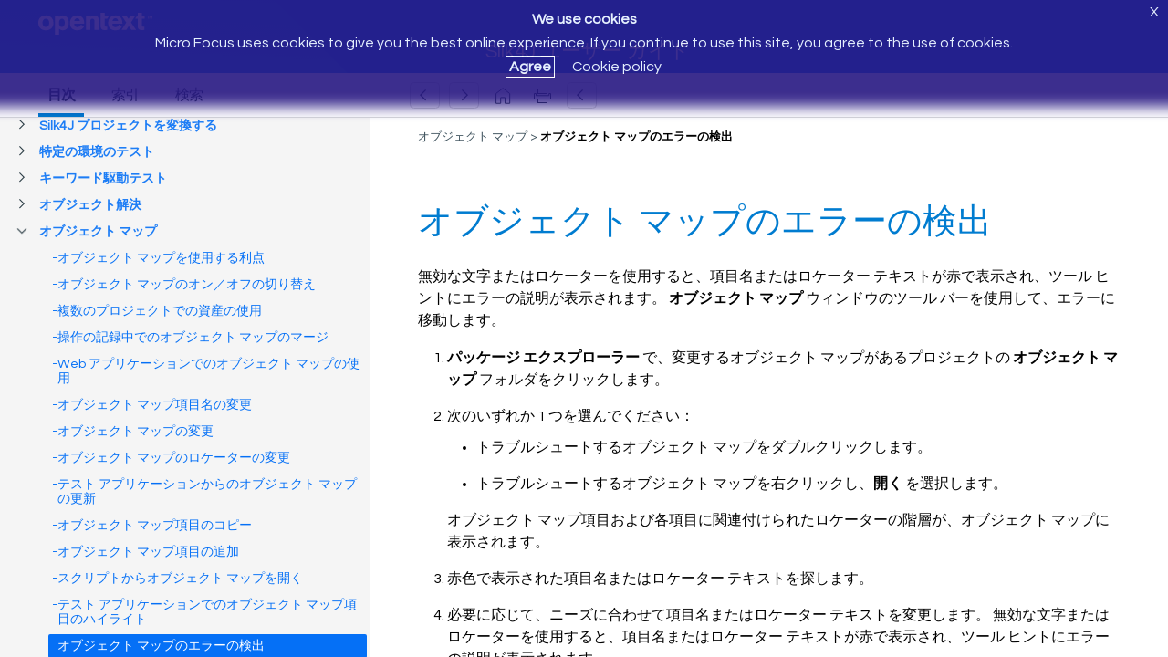

--- FILE ---
content_type: text/html
request_url: https://www.microfocus.com/documentation/silk-test/200/ja/silk4j-help-ja/SILKTEST-120B1E97-FINDINGERRORSOBJECTMAPS-TSK.html
body_size: 3836
content:
<!DOCTYPE html>
<html lang="ja" xml:lang="ja">
   <head>
      <meta http-equiv="Content-Type" content="text/html; charset=utf-8">
      <meta name="viewport" content="width=device-width, initial-scale=1">
      <meta name="copyright" content="(C)  2018 Micro Focus">
      <meta name="DC.rights.owner" content="Micro Focus International plc">
      <meta name="DC.Type" content="task">
      <meta name="DC.Title" content="オブジェクト マップのエラーの検出">
      <meta name="abstract" content="無効な文字またはロケーターを使用すると、項目名またはロケーター テキストが赤で表示され、ツール ヒントにエラーの説明が表示されます。 オブジェクト マップ ウィンドウのツール バーを使用して、エラーに移動します。">
      <meta name="description" content="無効な文字またはロケーターを使用すると、項目名またはロケーター テキストが赤で表示され、ツール ヒントにエラーの説明が表示されます。 オブジェクト マップ ウィンドウのツール バーを使用して、エラーに移動します。">
      <meta name="DC.subject" content="オブジェクト マップ項目, オブジェクトマップコウモク, エラーの検出, エラーノケンシュツ">
      <meta name="keywords" content="オブジェクト マップ項目, オブジェクトマップコウモク, エラーの検出, エラーノケンシュツ">
      <meta name="DC.Format" content="XHTML">
      <meta name="DC.Identifier" content="SILKTEST-120B1E97-FINDINGERRORSOBJECTMAPS-TSK">
      <meta name="DC.Language" content="ja">
      <link rel="stylesheet" href="/documentation/doc-inc/strings-ja.css">
      <link rel="stylesheet" href="/documentation/doc-inc/mf-topic.css">
      <title>オブジェクト マップのエラーの検出</title>
      <script src="/documentation/doc-inc/mf-topic-top.js"></script>
      
<script>(window.BOOMR_mq=window.BOOMR_mq||[]).push(["addVar",{"rua.upush":"false","rua.cpush":"false","rua.upre":"false","rua.cpre":"false","rua.uprl":"false","rua.cprl":"false","rua.cprf":"false","rua.trans":"","rua.cook":"false","rua.ims":"false","rua.ufprl":"false","rua.cfprl":"false","rua.isuxp":"false","rua.texp":"norulematch","rua.ceh":"false","rua.ueh":"false","rua.ieh.st":"0"}]);</script>
                              <script>!function(e){var n="https://s.go-mpulse.net/boomerang/";if("False"=="True")e.BOOMR_config=e.BOOMR_config||{},e.BOOMR_config.PageParams=e.BOOMR_config.PageParams||{},e.BOOMR_config.PageParams.pci=!0,n="https://s2.go-mpulse.net/boomerang/";if(window.BOOMR_API_key="5KNJK-8UTBJ-V9LAY-HLX72-YR7DF",function(){function e(){if(!o){var e=document.createElement("script");e.id="boomr-scr-as",e.src=window.BOOMR.url,e.async=!0,i.parentNode.appendChild(e),o=!0}}function t(e){o=!0;var n,t,a,r,d=document,O=window;if(window.BOOMR.snippetMethod=e?"if":"i",t=function(e,n){var t=d.createElement("script");t.id=n||"boomr-if-as",t.src=window.BOOMR.url,BOOMR_lstart=(new Date).getTime(),e=e||d.body,e.appendChild(t)},!window.addEventListener&&window.attachEvent&&navigator.userAgent.match(/MSIE [67]\./))return window.BOOMR.snippetMethod="s",void t(i.parentNode,"boomr-async");a=document.createElement("IFRAME"),a.src="about:blank",a.title="",a.role="presentation",a.loading="eager",r=(a.frameElement||a).style,r.width=0,r.height=0,r.border=0,r.display="none",i.parentNode.appendChild(a);try{O=a.contentWindow,d=O.document.open()}catch(_){n=document.domain,a.src="javascript:var d=document.open();d.domain='"+n+"';void(0);",O=a.contentWindow,d=O.document.open()}if(n)d._boomrl=function(){this.domain=n,t()},d.write("<bo"+"dy onload='document._boomrl();'>");else if(O._boomrl=function(){t()},O.addEventListener)O.addEventListener("load",O._boomrl,!1);else if(O.attachEvent)O.attachEvent("onload",O._boomrl);d.close()}function a(e){window.BOOMR_onload=e&&e.timeStamp||(new Date).getTime()}if(!window.BOOMR||!window.BOOMR.version&&!window.BOOMR.snippetExecuted){window.BOOMR=window.BOOMR||{},window.BOOMR.snippetStart=(new Date).getTime(),window.BOOMR.snippetExecuted=!0,window.BOOMR.snippetVersion=12,window.BOOMR.url=n+"5KNJK-8UTBJ-V9LAY-HLX72-YR7DF";var i=document.currentScript||document.getElementsByTagName("script")[0],o=!1,r=document.createElement("link");if(r.relList&&"function"==typeof r.relList.supports&&r.relList.supports("preload")&&"as"in r)window.BOOMR.snippetMethod="p",r.href=window.BOOMR.url,r.rel="preload",r.as="script",r.addEventListener("load",e),r.addEventListener("error",function(){t(!0)}),setTimeout(function(){if(!o)t(!0)},3e3),BOOMR_lstart=(new Date).getTime(),i.parentNode.appendChild(r);else t(!1);if(window.addEventListener)window.addEventListener("load",a,!1);else if(window.attachEvent)window.attachEvent("onload",a)}}(),"".length>0)if(e&&"performance"in e&&e.performance&&"function"==typeof e.performance.setResourceTimingBufferSize)e.performance.setResourceTimingBufferSize();!function(){if(BOOMR=e.BOOMR||{},BOOMR.plugins=BOOMR.plugins||{},!BOOMR.plugins.AK){var n=""=="true"?1:0,t="",a="clroftaxeeo5g2l4ig3q-f-3e10804d2-clientnsv4-s.akamaihd.net",i="false"=="true"?2:1,o={"ak.v":"39","ak.cp":"609543","ak.ai":parseInt("492776",10),"ak.ol":"0","ak.cr":14,"ak.ipv":4,"ak.proto":"h2","ak.rid":"343252f6","ak.r":44332,"ak.a2":n,"ak.m":"dscx","ak.n":"essl","ak.bpcip":"18.226.226.0","ak.cport":41100,"ak.gh":"23.33.28.199","ak.quicv":"","ak.tlsv":"tls1.3","ak.0rtt":"","ak.0rtt.ed":"","ak.csrc":"-","ak.acc":"","ak.t":"1769750967","ak.ak":"hOBiQwZUYzCg5VSAfCLimQ==eD0LFEHfOnUBE+/tXQ/UclmLx4hkt8B2h2jII3VVH4xlFHi8uM5704tTZabM1leTHXvmCGb5p9q+ZWXZtT/dmRvr/niKl5kJBO8a8SkuaQqNrySpr5x0tyBxmqdu/tTzNqJZUWS1Hsj88khZiavswBQ3iBfoJgi2fMPDIf9/Gd+QEEgy9R/khuq2KqRkMKByf8Ib2OE2bwHde60wUFbwraoeLA511Iy9Vw+NXCjXlz5VtMxp/BI9I02JbICExVthOOkJ4sfMxnvhKiX9RJvoj/US+IVz3L/Sptc+bqfkFJ9ess2j+bIfFzjONzJmmJ0H8RiZNLS9LBzkIaeih3WS7l1lolO2LZ7DyqFAb0Hlio4DWBsX8iLCMoJxhaHuYSSE2MGXvCxUHms33rtxCvxhBm5/tK8tdxG6wc+nO99ebOo=","ak.pv":"62","ak.dpoabenc":"","ak.tf":i};if(""!==t)o["ak.ruds"]=t;var r={i:!1,av:function(n){var t="http.initiator";if(n&&(!n[t]||"spa_hard"===n[t]))o["ak.feo"]=void 0!==e.aFeoApplied?1:0,BOOMR.addVar(o)},rv:function(){var e=["ak.bpcip","ak.cport","ak.cr","ak.csrc","ak.gh","ak.ipv","ak.m","ak.n","ak.ol","ak.proto","ak.quicv","ak.tlsv","ak.0rtt","ak.0rtt.ed","ak.r","ak.acc","ak.t","ak.tf"];BOOMR.removeVar(e)}};BOOMR.plugins.AK={akVars:o,akDNSPreFetchDomain:a,init:function(){if(!r.i){var e=BOOMR.subscribe;e("before_beacon",r.av,null,null),e("onbeacon",r.rv,null,null),r.i=!0}return this},is_complete:function(){return!0}}}}()}(window);</script></head>
   <body class="no-js" id="SILKTEST-120B1E97-FINDINGERRORSOBJECTMAPS-TSK"><script>(function(d){d.className=(d.className).replace("no-js","js");})(document.body);</script><noscript>
         <div id="hdr-company"><a target="_blank" href="https://www.microfocus.com/"></a></div>
      </noscript>
      <div id="topic-top" class="webHelpNav">
         <noscript><a id="home-link" class="str-contents" href="mf-toc.html"></a></noscript>
      </div>
      <div class="topic"> 
         
         <h1 class="title topictitle1">オブジェクト マップのエラーの検出</h1> 
          
          
         
         <div class="body taskbody"> 
            
            <div class="section context" id="SILKTEST-120B1E97-FINDINGERRORSOBJECTMAPS-TSK__CONTEXT_9E2607906A96494F84ACB1A71243C4E5"> 
               
               <p class="p">無効な文字またはロケーターを使用すると、項目名またはロケーター テキストが赤で表示され、ツール ヒントにエラーの説明が表示されます。 
                  <span class="keyword wintitle">オブジェクト マップ</span> ウィンドウのツール バーを使用して、エラーに移動します。 
                  
               </p> 
               
            </div> 
            
            <ol class="ol steps" id="SILKTEST-120B1E97-FINDINGERRORSOBJECTMAPS-TSK__STEPS_143B859976A842FEA6080EC9CA8CC37D">
               <li class="li step" id="SILKTEST-120B1E97-FINDINGERRORSOBJECTMAPS-TSK__STEP_ECAFF2C4A1254BD792C1C7DF1C8F9394"><span class="ph cmd"><span class="keyword wintitle">パッケージ エクスプローラー</span> で、変更するオブジェクト マップがあるプロジェクトの <span class="ph uicontrol">オブジェクト マップ</span> フォルダをクリックします。 </span></li>
               <li class="li step" id="SILKTEST-120B1E97-FINDINGERRORSOBJECTMAPS-TSK__STEP_594DE8C8010F4FCCB395DDAF6A62A591"> 
                  <span class="ph cmd">次のいずれか 1 つを選んでください： 
                     </span> 
                  
                  <ul class="ul choices" id="SILKTEST-120B1E97-FINDINGERRORSOBJECTMAPS-TSK__CHOICES_C901808185F04964A93FB6ABB1303C09"> 
                     
                     <li class="li choice" id="SILKTEST-120B1E97-FINDINGERRORSOBJECTMAPS-TSK__CHOICE_01C953A7DA864567B730F68F6012B5D6">トラブルシュートするオブジェクト マップをダブルクリックします。 
                        
                     </li> 
                     
                     <li class="li choice" id="SILKTEST-120B1E97-FINDINGERRORSOBJECTMAPS-TSK__CHOICE_5C57148E50174ECEB558467E9846AED5">トラブルシュートするオブジェクト マップを右クリックし、<span class="ph uicontrol">開く</span> を選択します。 
                        
                     </li> 
                     
                  </ul> 
                   オブジェクト マップ項目および各項目に関連付けられたロケーターの階層が、オブジェクト マップに表示されます。 
                  		   
                  
               </li>
               <li class="li step" id="SILKTEST-120B1E97-FINDINGERRORSOBJECTMAPS-TSK__STEP_61F4FEFC32E948C38A177D8608FD457F"> 
                  <span class="ph cmd">赤色で表示された項目名またはロケーター テキストを探します。 
                     </span> 
                  
               </li>
               <li class="li step" id="SILKTEST-120B1E97-FINDINGERRORSOBJECTMAPS-TSK__STEP_D2F6AC5D11134877BC4D7228A9942784"><span class="ph cmd">必要に応じて、ニーズに合わせて項目名またはロケーター テキストを変更します。</span> <span class="ph">無効な文字またはロケーターを使用すると、項目名またはロケーター テキストが赤で表示され、ツール ヒントにエラーの説明が表示されます。</span><p class="p"><span class="ph">オブジェクト マップ項目として無効な文字は、\、/、&lt;、&gt;、"、:、*、?、|、=、.、@、[、] です。</span></p> 
                  			 
                  <p class="p"><span class="ph">無効なロケーター パスは、空または不完全なロケーター パスです。 </span></p> 
                  		   
                  		
               </li>
               <li class="li step" id="SILKTEST-120B1E97-FINDINGERRORSOBJECTMAPS-TSK__STEP_6ABABBB3D23F4626901E9A243D36264C"><span class="ph cmd"><span class="ph uicontrol"><span class="keyword shortcut">Ctrl+S</span></span> を押して、変更を保存します。 </span></li>
            </ol> 
            
         </div> 
         
         <div class="related-links">
            <div class="familylinks">
               <div class="parentlink"><strong>親トピック:</strong> <a class="link" href="SILKTEST-67BB0177-OBJECTMAPS-CON.html" title="コントロールまたはウィンドウのロケーターではなく、コントロールまたはウィンドウに論理名 (エイリアス) を関連付ける項目を含む資産の概要について説明します。">オブジェクト マップ</a></div>
            </div>
         </div>
         
      </div>
      <div id="topic-bottom"></div>
      <script src="/documentation/doc-inc/mf-topic.js"></script>
      </body>
</html>

--- FILE ---
content_type: text/html
request_url: https://www.microfocus.com/documentation/silk-test/200/ja/silk4j-help-ja/index.html?t=SILKTEST-120B1E97-FINDINGERRORSOBJECTMAPS-TSK.html
body_size: 2300
content:
<!DOCTYPE html>
<html lang="ja">
<head>
    <meta http-equiv="X-UA-Compatible" content="IE=edge">
    <meta charset="UTF-8">
    <meta name="viewport" content="width=device-width, initial-scale=1">
    <title>Micro Focus Documentation</title>
    <link rel="stylesheet" href="/documentation/doc-inc/strings-ja.css">
    <link href="/documentation/doc-inc/mf-index.css" rel="stylesheet">
    <script src="config.js"></script>

<script>(window.BOOMR_mq=window.BOOMR_mq||[]).push(["addVar",{"rua.upush":"false","rua.cpush":"false","rua.upre":"false","rua.cpre":"false","rua.uprl":"false","rua.cprl":"false","rua.cprf":"false","rua.trans":"","rua.cook":"false","rua.ims":"false","rua.ufprl":"false","rua.cfprl":"false","rua.isuxp":"false","rua.texp":"norulematch","rua.ceh":"false","rua.ueh":"false","rua.ieh.st":"0"}]);</script>
                              <script>!function(e){var n="https://s.go-mpulse.net/boomerang/";if("False"=="True")e.BOOMR_config=e.BOOMR_config||{},e.BOOMR_config.PageParams=e.BOOMR_config.PageParams||{},e.BOOMR_config.PageParams.pci=!0,n="https://s2.go-mpulse.net/boomerang/";if(window.BOOMR_API_key="5KNJK-8UTBJ-V9LAY-HLX72-YR7DF",function(){function e(){if(!o){var e=document.createElement("script");e.id="boomr-scr-as",e.src=window.BOOMR.url,e.async=!0,i.parentNode.appendChild(e),o=!0}}function t(e){o=!0;var n,t,a,r,d=document,O=window;if(window.BOOMR.snippetMethod=e?"if":"i",t=function(e,n){var t=d.createElement("script");t.id=n||"boomr-if-as",t.src=window.BOOMR.url,BOOMR_lstart=(new Date).getTime(),e=e||d.body,e.appendChild(t)},!window.addEventListener&&window.attachEvent&&navigator.userAgent.match(/MSIE [67]\./))return window.BOOMR.snippetMethod="s",void t(i.parentNode,"boomr-async");a=document.createElement("IFRAME"),a.src="about:blank",a.title="",a.role="presentation",a.loading="eager",r=(a.frameElement||a).style,r.width=0,r.height=0,r.border=0,r.display="none",i.parentNode.appendChild(a);try{O=a.contentWindow,d=O.document.open()}catch(_){n=document.domain,a.src="javascript:var d=document.open();d.domain='"+n+"';void(0);",O=a.contentWindow,d=O.document.open()}if(n)d._boomrl=function(){this.domain=n,t()},d.write("<bo"+"dy onload='document._boomrl();'>");else if(O._boomrl=function(){t()},O.addEventListener)O.addEventListener("load",O._boomrl,!1);else if(O.attachEvent)O.attachEvent("onload",O._boomrl);d.close()}function a(e){window.BOOMR_onload=e&&e.timeStamp||(new Date).getTime()}if(!window.BOOMR||!window.BOOMR.version&&!window.BOOMR.snippetExecuted){window.BOOMR=window.BOOMR||{},window.BOOMR.snippetStart=(new Date).getTime(),window.BOOMR.snippetExecuted=!0,window.BOOMR.snippetVersion=12,window.BOOMR.url=n+"5KNJK-8UTBJ-V9LAY-HLX72-YR7DF";var i=document.currentScript||document.getElementsByTagName("script")[0],o=!1,r=document.createElement("link");if(r.relList&&"function"==typeof r.relList.supports&&r.relList.supports("preload")&&"as"in r)window.BOOMR.snippetMethod="p",r.href=window.BOOMR.url,r.rel="preload",r.as="script",r.addEventListener("load",e),r.addEventListener("error",function(){t(!0)}),setTimeout(function(){if(!o)t(!0)},3e3),BOOMR_lstart=(new Date).getTime(),i.parentNode.appendChild(r);else t(!1);if(window.addEventListener)window.addEventListener("load",a,!1);else if(window.attachEvent)window.attachEvent("onload",a)}}(),"".length>0)if(e&&"performance"in e&&e.performance&&"function"==typeof e.performance.setResourceTimingBufferSize)e.performance.setResourceTimingBufferSize();!function(){if(BOOMR=e.BOOMR||{},BOOMR.plugins=BOOMR.plugins||{},!BOOMR.plugins.AK){var n=""=="true"?1:0,t="cookiepresent",a="clroftaxeeo5g2l4ig4a-f-5064ab833-clientnsv4-s.akamaihd.net",i="false"=="true"?2:1,o={"ak.v":"39","ak.cp":"609543","ak.ai":parseInt("492776",10),"ak.ol":"0","ak.cr":11,"ak.ipv":4,"ak.proto":"h2","ak.rid":"34325b99","ak.r":44332,"ak.a2":n,"ak.m":"dscx","ak.n":"essl","ak.bpcip":"18.226.226.0","ak.cport":41100,"ak.gh":"23.33.28.199","ak.quicv":"","ak.tlsv":"tls1.3","ak.0rtt":"","ak.0rtt.ed":"","ak.csrc":"-","ak.acc":"","ak.t":"1769750968","ak.ak":"hOBiQwZUYzCg5VSAfCLimQ==nglN9rqUFGs5b+ElkHHoFtDUO8QYvK//P8/mZVOgPbzDlpkgnV6FBk00swJBtH9mvuhgLODb3M9rKmpn9s+2FNaYU9ZAsEe9hSMzO/ljLM1qreXbn68jzwMnYxUS+ZCUQXibJKm0EOjPVI4iOUKzmaWSeS84IrJzao7J6TuVcvdBCEzhKhbGdg0g/6B/24wOI5IyAJTQxCdiZSTbzfPna/ss9MeNaaKve1gvykPsTpJXtq3dQbWiLCjJGebBQTT7kCM5+5mhs+ki5odX1zRSQ4KddEBTWK9W6+K1PAU+CwysJ/NN3YCWfB8hIPits5dPLptRJfh+yiacwbuL7wGSFYBcjYSKhoGxpS4jdk2VdhXdWRWBcY6QjQKRA3TFAb0jdZT9mhhkSjCaUeb4bSmi4DBRnRaY488gdf197LNEoHc=","ak.pv":"62","ak.dpoabenc":"","ak.tf":i};if(""!==t)o["ak.ruds"]=t;var r={i:!1,av:function(n){var t="http.initiator";if(n&&(!n[t]||"spa_hard"===n[t]))o["ak.feo"]=void 0!==e.aFeoApplied?1:0,BOOMR.addVar(o)},rv:function(){var e=["ak.bpcip","ak.cport","ak.cr","ak.csrc","ak.gh","ak.ipv","ak.m","ak.n","ak.ol","ak.proto","ak.quicv","ak.tlsv","ak.0rtt","ak.0rtt.ed","ak.r","ak.acc","ak.t","ak.tf"];BOOMR.removeVar(e)}};BOOMR.plugins.AK={akVars:o,akDNSPreFetchDomain:a,init:function(){if(!r.i){var e=BOOMR.subscribe;e("before_beacon",r.av,null,null),e("onbeacon",r.rv,null,null),r.i=!0}return this},is_complete:function(){return!0}}}}()}(window);</script></head>
<body class="no-js">
    <script>(function (d) { d.className = (d.className).replace("no-js", "js"); })(document.body);</script>
    <script src="/documentation/doc-inc/mf-write-index.js"></script>
    <noscript>
        <div id="header">
            <div id="hdr-company">
                <a target="_blank" href="https://www.microfocus.com/">
                </a>
            </div>
        </div>
        <div id="main">
            <div id="tocdiv">
                <div class="iframe-holder">
                    <iframe id="tocwin" name="tocwin" src="mf-toc.html" title="TOC"></iframe>
                </div>
            </div>
        </div>
    </noscript>

    <script src="https://code.jquery.com/jquery-1.12.4.min.js"></script>
    <script>window.jQuery || document.write('<script src="/documentation/doc-inc/jquery-1.12.4.min.js">\x3C/script>')</script>
    <script src="/documentation/doc-inc/mf-index.js"></script>
</body>
</html>

--- FILE ---
content_type: text/html
request_url: https://www.microfocus.com/documentation/silk-test/200/ja/silk4j-help-ja/mf-toc.html
body_size: 22251
content:
<!DOCTYPE html>
<html lang="ja">
   <head>
      <meta http-equiv="Content-Type" content="text/html; charset=UTF-8">
      <meta name="viewport" content="width=device-width, initial-scale=1">
      <meta name="robots" content="noindex,follow">
      <title>Silk4J ユーザー ガイド</title>
      <base target="_parent">
      <link rel="stylesheet" href="/documentation/doc-inc/strings-ja.css">
      <link rel="stylesheet" href="/documentation/doc-inc/mf-toc.css">
   
<script>(window.BOOMR_mq=window.BOOMR_mq||[]).push(["addVar",{"rua.upush":"false","rua.cpush":"false","rua.upre":"false","rua.cpre":"false","rua.uprl":"false","rua.cprl":"false","rua.cprf":"false","rua.trans":"","rua.cook":"false","rua.ims":"false","rua.ufprl":"false","rua.cfprl":"false","rua.isuxp":"false","rua.texp":"norulematch","rua.ceh":"false","rua.ueh":"false","rua.ieh.st":"0"}]);</script>
                              <script>!function(e){var n="https://s.go-mpulse.net/boomerang/";if("False"=="True")e.BOOMR_config=e.BOOMR_config||{},e.BOOMR_config.PageParams=e.BOOMR_config.PageParams||{},e.BOOMR_config.PageParams.pci=!0,n="https://s2.go-mpulse.net/boomerang/";if(window.BOOMR_API_key="5KNJK-8UTBJ-V9LAY-HLX72-YR7DF",function(){function e(){if(!o){var e=document.createElement("script");e.id="boomr-scr-as",e.src=window.BOOMR.url,e.async=!0,i.parentNode.appendChild(e),o=!0}}function t(e){o=!0;var n,t,a,r,d=document,O=window;if(window.BOOMR.snippetMethod=e?"if":"i",t=function(e,n){var t=d.createElement("script");t.id=n||"boomr-if-as",t.src=window.BOOMR.url,BOOMR_lstart=(new Date).getTime(),e=e||d.body,e.appendChild(t)},!window.addEventListener&&window.attachEvent&&navigator.userAgent.match(/MSIE [67]\./))return window.BOOMR.snippetMethod="s",void t(i.parentNode,"boomr-async");a=document.createElement("IFRAME"),a.src="about:blank",a.title="",a.role="presentation",a.loading="eager",r=(a.frameElement||a).style,r.width=0,r.height=0,r.border=0,r.display="none",i.parentNode.appendChild(a);try{O=a.contentWindow,d=O.document.open()}catch(_){n=document.domain,a.src="javascript:var d=document.open();d.domain='"+n+"';void(0);",O=a.contentWindow,d=O.document.open()}if(n)d._boomrl=function(){this.domain=n,t()},d.write("<bo"+"dy onload='document._boomrl();'>");else if(O._boomrl=function(){t()},O.addEventListener)O.addEventListener("load",O._boomrl,!1);else if(O.attachEvent)O.attachEvent("onload",O._boomrl);d.close()}function a(e){window.BOOMR_onload=e&&e.timeStamp||(new Date).getTime()}if(!window.BOOMR||!window.BOOMR.version&&!window.BOOMR.snippetExecuted){window.BOOMR=window.BOOMR||{},window.BOOMR.snippetStart=(new Date).getTime(),window.BOOMR.snippetExecuted=!0,window.BOOMR.snippetVersion=12,window.BOOMR.url=n+"5KNJK-8UTBJ-V9LAY-HLX72-YR7DF";var i=document.currentScript||document.getElementsByTagName("script")[0],o=!1,r=document.createElement("link");if(r.relList&&"function"==typeof r.relList.supports&&r.relList.supports("preload")&&"as"in r)window.BOOMR.snippetMethod="p",r.href=window.BOOMR.url,r.rel="preload",r.as="script",r.addEventListener("load",e),r.addEventListener("error",function(){t(!0)}),setTimeout(function(){if(!o)t(!0)},3e3),BOOMR_lstart=(new Date).getTime(),i.parentNode.appendChild(r);else t(!1);if(window.addEventListener)window.addEventListener("load",a,!1);else if(window.attachEvent)window.attachEvent("onload",a)}}(),"".length>0)if(e&&"performance"in e&&e.performance&&"function"==typeof e.performance.setResourceTimingBufferSize)e.performance.setResourceTimingBufferSize();!function(){if(BOOMR=e.BOOMR||{},BOOMR.plugins=BOOMR.plugins||{},!BOOMR.plugins.AK){var n=""=="true"?1:0,t="cookiepresent",a="clroftaxeeo5g2l4ig4q-f-af653f9b8-clientnsv4-s.akamaihd.net",i="false"=="true"?2:1,o={"ak.v":"39","ak.cp":"609543","ak.ai":parseInt("492776",10),"ak.ol":"0","ak.cr":10,"ak.ipv":4,"ak.proto":"h2","ak.rid":"34326a09","ak.r":44332,"ak.a2":n,"ak.m":"dscx","ak.n":"essl","ak.bpcip":"18.226.226.0","ak.cport":41100,"ak.gh":"23.33.28.199","ak.quicv":"","ak.tlsv":"tls1.3","ak.0rtt":"","ak.0rtt.ed":"","ak.csrc":"-","ak.acc":"","ak.t":"1769750969","ak.ak":"hOBiQwZUYzCg5VSAfCLimQ==Y9weBzjHkQnQE5OYeh3uT/NVBkrlbhEAq9Bptco90YObfCdKvraURUJeI4woSJ099hFLh77JWf16iWhg5lmkByf5RiUQMYLm70XnyZKMAmIdxpmESWhzfqAUGdCShH9HYCCLM1UxH3KZBvGNiRU//2LlR7+IOfxzvZArE687YoFeeKJTnZm+7ceer9nT1eJ9dKQOEZn+7R/BCuv7k74Yyg/YRAkDBxgQkXvR5a4bV1VhI0qgUckhS8DThTj+stissJGX7xgYiyJdl0sdvMMnwdMoFC3GN3lCWA8i+9EjEJQTiWD+5S+E05hImzsOp0wYJxtFAzk2GKSYP8csE/mqkb/1xpNbpiMuoAVpfKw9VWE8X+PCL2aE1kcGoyA8z1mqjfbWTkofaZ+95WSSzpblYRkoCA7pkl+EdRPJqzH77Uk=","ak.pv":"62","ak.dpoabenc":"","ak.tf":i};if(""!==t)o["ak.ruds"]=t;var r={i:!1,av:function(n){var t="http.initiator";if(n&&(!n[t]||"spa_hard"===n[t]))o["ak.feo"]=void 0!==e.aFeoApplied?1:0,BOOMR.addVar(o)},rv:function(){var e=["ak.bpcip","ak.cport","ak.cr","ak.csrc","ak.gh","ak.ipv","ak.m","ak.n","ak.ol","ak.proto","ak.quicv","ak.tlsv","ak.0rtt","ak.0rtt.ed","ak.r","ak.acc","ak.t","ak.tf"];BOOMR.removeVar(e)}};BOOMR.plugins.AK={akVars:o,akDNSPreFetchDomain:a,init:function(){if(!r.i){var e=BOOMR.subscribe;e("before_beacon",r.av,null,null),e("onbeacon",r.rv,null,null),r.i=!0}return this},is_complete:function(){return!0}}}}()}(window);</script></head>
   <body class="no-js"><script>(function(d){d.className=(d.className).replace("no-js","js");})(document.body);</script><noscript>
         <div id="hdr-company"><a target="_blank" href="https://www.microfocus.com/"></a></div>
      </noscript>
      <div id="toc">
         <div class="entry leaf"><span class="icon"></span><a href="GUID-633E7161-07CD-48F1-96AE-792B035B2B44.html">Silk4J ユーザー ガイド</a></div>
         <div class="entry leaf"><span class="icon"></span><a href="GUID-1C6DABC6-CEFA-4579-AEAD-ACB8B185137E.html">Silk4J 20.0 へようこそ</a></div>
         <div class="entry leaf"><span class="icon"></span><a href="GUID-FF627B68-A7A4-4EAF-B51B-BFC9653327D4.html">ライセンス情報</a></div>
         <div class="entry branch closed"><span class="icon"></span><a href="SILKTEST-53E47F79-WELCOME-TOP.html">Silk4J</a>
            
            <div class="group">
               <div class="entry leaf"><span class="icon"></span><a href="STCLASSIC-0B6FCB54-DO-I-NEED-ADMINISTRATOR-PRIVILEGES-TO-RUN-SILKTEST.html">Silk4J の実行に必要な管理者権限</a></div>
               <div class="entry leaf"><span class="icon"></span><a href="SILKTEST-A38E9EC9-BESTPRACTICESDYNAMICOBJECTRECOGNITION-CON.html">Silk4J を使用したベスト プラクティス</a></div>
               <div class="entry leaf"><span class="icon"></span><a href="GUID-9EB75700-11C6-4A9F-8166-30803DD051CA.html">特殊な状況下での自動化 (周辺機器が無い)</a></div>
               <div class="entry leaf"><span class="icon"></span><a href="SILKTEST-4C899BC5-SILKTESTPRODUCTSUITE-CON.html">Silk Test 製品スイート</a></div>
            </div>
         </div>
         <div class="entry branch closed"><span class="icon"></span><a href="SILKTEST-1045C3D4-WHATSNEW-CON.html">Silk4J の新機能</a>
            
            <div class="group">
               <div class="entry leaf"><span class="icon"></span><a href="GUID-138B5BA4-BC4B-4A1E-B1A1-BB8F17F67C93.html">サービスの仮想化： Service Virtualization との統合</a></div>
               <div class="entry leaf"><span class="icon"></span><a href="GUID-FA37448E-001B-494B-A49C-5EB7CD6305B2.html">Mobile Center との統合</a></div>
               <div class="entry leaf"><span class="icon"></span><a href="GUID-BBA9E22F-D6E4-47E0-BD39-968A16D3C377.html">ユニバーサル Windows プラットフォーム アプリのサポート</a></div>
               <div class="entry leaf"><span class="icon"></span><a href="GUID-650B0C21-E3CE-42E4-AADF-C63CC474361C.html">ユーザビリティーの改善</a></div>
               <div class="entry leaf"><span class="icon"></span><a href="GUID-49AFCFC5-9261-4DFD-9CD6-72A879723962.html">API の改善</a></div>
               <div class="entry branch closed"><span class="icon"></span><a href="GUID-2A92515C-49D7-45F4-A01C-C444F22C4B6F.html">使用技術の更新</a>
                  
                  <div class="group">
                     <div class="entry leaf"><span class="icon"></span><a href="GUID-0E5C9343-50C4-4FD4-92F2-5A5EC7958C2C.html">Mozilla Firefox の新しいバージョン</a></div>
                     <div class="entry leaf"><span class="icon"></span><a href="GUID-09CBA028-FCDD-4A88-A93B-68C03CBC652C.html">Google Chrome の新しいバージョン</a></div>
                     <div class="entry leaf"><span class="icon"></span><a href="GUID-E8A749A8-5B0D-4D6F-8B29-C663AA44D907.html">Java 12 のサポート</a></div>
                     <div class="entry leaf"><span class="icon"></span><a href="GUID-17BE0097-54AA-41E5-AB5C-E8464CE30108.html">Microsoft Visual Studio の新しいバージョン</a></div>
                     <div class="entry leaf"><span class="icon"></span><a href="GUID-CD0BAEF4-F7A7-4793-B11F-6A9BEF68141D.html">Eclipse の新しいバージョン</a></div>
                     <div class="entry leaf"><span class="icon"></span><a href="GUID-03AC1D8B-FA42-4E47-B98F-86DC85FA8807.html">Java SWT の新しいバージョン</a></div>
                  </div>
               </div>
            </div>
         </div>
         <div class="entry branch closed"><span class="icon"></span><a href="SILKTEST-E1881C22-QUICKSTART-CON.html">Silk4J クイック スタート チュートリアル</a>
            
            <div class="group">
               <div class="entry leaf"><span class="icon"></span><a href="SILKTEST-61D64436-CREATINGJAVAPROJECT-TSK.html">Silk4J プロジェクトの作成</a></div>
               <div class="entry leaf"><span class="icon"></span><a href="SILKTEST-90AE1BBD-CREATINGTESTCLASSWEBAPPLICATIONSAMPLE-TSK.html">Insurance Company Web アプリケーションのテストを記録する</a></div>
               <div class="entry leaf"><span class="icon"></span><a href="SILKTEST-540FC086-RUNNINGTESTCASEEXAMPLE-TSK.html">Insurance Company Web アプリケーションのテストを再生する</a></div>
            </div>
         </div>
         <div class="entry branch closed"><span class="icon"></span><a href="GUID-7B9DEB63-D3DE-4069-86AC-B594529DEFDD.html">Silk4J プロジェクトの操作</a>
            
            <div class="group">
               <div class="entry leaf"><span class="icon"></span><a href="SILKTEST-61D64436-CREATINGJAVAPROJECT-TSK.html">Silk4J プロジェクトの作成</a></div>
               <div class="entry leaf"><span class="icon"></span><a href="GUID-06A80085-DBAE-48EF-912F-DC38AEC046B2.html">Silk4J プロジェクトのインポート</a></div>
            </div>
         </div>
         <div class="entry branch closed"><span class="icon"></span><a href="SILKTEST-7D8DBE38-CREATINGTESTCASES-CON.html">テストの作成</a>
            
            <div class="group">
               <div class="entry leaf"><span class="icon"></span><a href="SILKTEST-541CC9A0-CREATINGTESTCLASSWEBAPPLICATION-TSK.html">Web アプリケーションのテストの作成</a></div>
               <div class="entry leaf"><span class="icon"></span><a href="SILKTEST-34317BA6-CREATINGTESTCLASSSTANDARDAPPLICATION-TSK.html">標準アプリケーションのテストの作成</a></div>
               <div class="entry leaf"><span class="icon"></span><a href="GUID-861779DF-A984-48DB-A7CE-7D6B94953550.html">モバイル Web アプリケーションのテストを作成する</a></div>
               <div class="entry leaf"><span class="icon"></span><a href="GUID-D5C00334-EF23-4E6A-A4AC-05ABB78C9962.html">モバイル ネイティブ アプリケーションのテストを作成する</a></div>
               <div class="entry leaf"><span class="icon"></span><a href="GUID-A5E2865D-B09D-4525-BC1C-07C0E792D6F2.html">Microsoft Edge 上でのテストの記録</a></div>
               <div class="entry leaf"><span class="icon"></span><a href="GUID-759F124E-A0AB-4877-9602-574C43E3E261.html">Mozilla Firefox 上でのテストの記録</a></div>
               <div class="entry leaf"><span class="icon"></span><a href="GUID-B458625B-4EE9-4ED3-9BBB-C80635914740.html">Google Chrome 上でのテストの記録</a></div>
               <div class="entry leaf"><span class="icon"></span><a href="SILKTEST-5C977893-CREATINGTESTDYNAMICOBJECTRECOGNITION-TSK.html">テスト ケースを手動で作成する</a></div>
               <div class="entry leaf"><span class="icon"></span><a href="GUID-9B1F0A23-F808-4E9B-91ED-94FC50FC095A.html">テスト スクリプト作成のベスト プラクティス</a></div>
               <div class="entry leaf"><span class="icon"></span><a href="GUID-F29AB309-F7D8-4FAB-B665-275CA85DC666.html">記録中に利用可能なアクション</a></div>
               <div class="entry leaf"><span class="icon"></span><a href="GUID-D0553F35-B0EA-4FB7-8535-5E11A0A0DFD5.html">記録中のスクリプトへの検証の追加</a></div>
               <div class="entry leaf"><span class="icon"></span><a href="SILKTEST-1386BF37-RECORDINGTESTMETHODMANUALLY-TSK.html">Locator Spy を使用したロケーターまたはオブジェクト マップ項目のテスト メソッドへの追加</a></div>
               <div class="entry leaf"><span class="icon"></span><a href="SILKTEST-52CC56EC-INCLUDINGJAVASWTCUSTOMCLASSATTRIBUTES-TSK.html">テストにカスタム属性を含める</a></div>
               <div class="entry leaf"><span class="icon"></span><a href="GUID-4B05EE77-20F5-41CD-9B00-BEBF9DF89DA3.html">記録中および再生中に除外される文字</a></div>
            </div>
         </div>
         <div class="entry branch closed"><span class="icon"></span><a href="SILKTEST-67B58B7F-RUNNINGTESTCASES-TSK.html">テストの再生</a>
            
            <div class="group">
               <div class="entry leaf"><span class="icon"></span><a href="SILKTEST-3120E34F-RUNNINGTESTCASE-TSK.html">Eclipse からのテストの再生</a></div>
               <div class="entry leaf"><span class="icon"></span><a href="SILKTEST-F77F315B-RUNNINGTESTCASEFROMCOMMANDLINE-TSK.html">コマンド ラインからのテストの再生</a></div>
               <div class="entry branch closed"><span class="icon"></span><a href="GUID-3CAF85E4-84FC-453B-B779-69876FA7AF09.html">Apache Ant を使用したテストの再生</a>
                  
                  <div class="group">
                     <div class="entry leaf"><span class="icon"></span><a href="SILKTEST-C15E67D1-REPLAYINGTESTCASEANT-TSK.html">Ant を使用したテストの再生時のトラブルシューティング</a></div>
                  </div>
               </div>
               <div class="entry leaf"><span class="icon"></span><a href="GUID-FA12654B-C5FE-4998-A33A-6F7B499BA35D.html">CI (継続的インテグレーション) サーバーからのテストの再生</a></div>
               <div class="entry branch closed"><span class="icon"></span><a href="GUID-9C9ECEDC-F9E1-4DFE-B439-2776B61252CE.html">Docker コンテナ上でのテストの実行</a>
                  
                  <div class="group">
                     <div class="entry leaf"><span class="icon"></span><a href="GUID-C3CAB077-7AA2-4256-A5ED-72E10FFBF1EE.html">Silk Test イメージの環境変数</a></div>
                     <div class="entry leaf"><span class="icon"></span><a href="GUID-7CC949D8-845A-4215-9635-3E6C64632B62.html">例：Google Chrome 上でのテストの実行</a></div>
                     <div class="entry leaf"><span class="icon"></span><a href="GUID-44E79E89-2C56-4410-B628-5634837CE0B0.html">例：docker-compose の利用</a></div>
                     <div class="entry leaf"><span class="icon"></span><a href="GUID-17D2C0E4-9422-48A9-B039-BA1EF51FE735.html">Docker コンテナ上でのテスト実行時の制限事項</a></div>
                     <div class="entry leaf"><span class="icon"></span><a href="GUID-EED91E44-EAED-4537-BBF3-FFE9F9793A71.html">Docker コンテナ上でのテスト実行時のトラブルシューティング</a></div>
                  </div>
               </div>
               <div class="entry leaf"><span class="icon"></span><a href="GUID-B9583C0F-169F-4303-9097-EE36CAE5AC4D.html">Silk Central からの Silk4J テストの再生</a></div>
               <div class="entry leaf"><span class="icon"></span><a href="GUID-63328393-DB03-4828-9D97-D806A368F773.html">CI (継続的インテグレーション) サーバーから Silk Central でのテストの実行</a></div>
               <div class="entry leaf"><span class="icon"></span><a href="GUID-91744544-90C2-430E-A10C-3563DF96BFC7.html">特定の順番でのテストの再生</a></div>
               <div class="entry leaf"><span class="icon"></span><a href="GUID-7AC44D68-965C-4981-9544-2DE02217B724.html">テストの並列実行</a></div>
               <div class="entry leaf"><span class="icon"></span><a href="GUID-849F012F-A153-48C3-ABC5-1BEB4B734E38.html">Silk4J がテストを同期する方法</a></div>
               <div class="entry leaf"><span class="icon"></span><a href="GUID-32AE895C-D006-4931-B9A4-D23567C58F78.html">再生ステータス ダイアログ ボックスの有効化</a></div>
            </div>
         </div>
         <div class="entry branch closed"><span class="icon"></span><a href="GUID-5F8BF104-2EAF-46F0-B118-19CD7FDBA77D.html">テスト結果の分析</a>
            
            <div class="group">
               <div class="entry leaf"><span class="icon"></span><a href="GUID-846DBF13-3CD2-49E5-B993-8BA0E42F2E04.html">テスト結果の分析</a></div>
               <div class="entry leaf"><span class="icon"></span><a href="GUID-D252E7BE-2B14-4D76-907E-688991A2FBA0.html">HTML レポート</a></div>
               <div class="entry branch closed"><span class="icon"></span><a href="GUID-7856FEB4-ABDE-456E-8DF6-B1EE93CD2108.html">TrueLog を使用したビジュアル実行ログ</a>
                  
                  <div class="group">
                     <div class="entry leaf"><span class="icon"></span><a href="GUID-118B8869-82C4-440D-876C-ADEC4F177A55.html">TrueLog の有効化</a></div>
                     <div class="entry leaf"><span class="icon"></span><a href="GUID-0742A847-E1A3-4FAC-9C8F-C1CC917F95B4.html">TrueLog の場所の変更</a></div>
                     <div class="entry leaf"><span class="icon"></span><a href="GUID-10FD6FA1-6997-4F6B-AE0E-A36631777CDF.html">TrueLog セクション</a></div>
                     <div class="entry leaf"><span class="icon"></span><a href="GUID-222275A3-30EC-442D-97DC-2082739654A9.html">Web ページ コンテンツのキャプチャ</a></div>
                     <div class="entry leaf"><span class="icon"></span><a href="GUID-7CD53868-F714-42DD-82AB-B2D4769364E7.html">TrueLog で非 ASCII 文字が正しく表示されない理由</a></div>
                  </div>
               </div>
            </div>
         </div>
         <div class="entry branch closed"><span class="icon"></span><a href="SILKTEST-B9D50720-SILKTESTOPENAGENT-CON.html">Silk Test Open Agent</a>
            
            <div class="group">
               <div class="entry leaf"><span class="icon"></span><a href="SILKTEST-FBF49CD0-STARTINGSILKTESTOPENAGENT-TSK.html">Silk Test Open Agent の起動</a></div>
               <div class="entry leaf"><span class="icon"></span><a href="GUID-766CDBC0-2C62-4ADE-919E-17507A088EDA.html">テスト実行後に Open Agent を停止する</a></div>
               <div class="entry leaf"><span class="icon"></span><a href="SILKTEST-53D64C04-AGENTOPTIONSWB-REF.html">エージェント オプション</a></div>
               <div class="entry branch closed"><span class="icon"></span><a href="SILKTEST-08412CE3-OPENAGENTPORTNUMBERS-CON.html">Silk4J コンポーネント間の接続設定</a>
                  
                  <div class="group">
                     <div class="entry leaf"><span class="icon"></span><a href="SILKTEST-A1DC20E5-CONFIGURINGPORTCLIENTSINFORMATIONSERVICE-TSK.html">Information Service に接続するポートの構成</a></div>
                     <div class="entry leaf"><span class="icon"></span><a href="SILKTEST-486E6639-CONFIGURINGPORTFORAPPLICATIONS-TSK.html">Open Agent に接続するポートの構成</a></div>
                     <div class="entry leaf"><span class="icon"></span><a href="GUID-2E97EA66-1334-477F-BC47-344389BA37F1.html">Silk Test Information Service プロパティの編集</a></div>
                     <div class="entry leaf"><span class="icon"></span><a href="GUID-EFC5F51C-B3B7-478A-978C-36A43901099B.html">Information Service との HTTPS 接続に使用する証明書の置換</a></div>
                  </div>
               </div>
               <div class="entry branch closed"><span class="icon"></span><a href="GUID-A5DECF71-6559-4B22-9D69-576B8221FA08.html">Open Agent を使用したリモート テスト</a>
                  
                  <div class="group">
                     <div class="entry leaf"><span class="icon"></span><a href="GUID-EA367166-DD93-44C3-AFB2-E9DA5F0E934D.html">リモート Open Agent を使用したテスト</a></div>
                  </div>
               </div>
               <div class="entry leaf"><span class="icon"></span><a href="SILKTEST-163D6206-CONFIGURINGOPENAGENTLABMANAGERVM-TSK.html">NAT 環境でリモート実行する Open Agent の設定</a></div>
            </div>
         </div>
         <div class="entry branch closed"><span class="icon"></span><a href="SILKTEST-07F65D99-BASESTATE-CON.html">基本状態</a>
            
            <div class="group">
               <div class="entry leaf"><span class="icon"></span><a href="SILKTEST-7466908D-MODIFYINGBASESTATE-TSK.html">ユーザー インターフェイスからの基本状態の変更</a></div>
               <div class="entry leaf"><span class="icon"></span><a href="GUID-CC65BB30-0266-4742-A4F9-BAD6352C2E2E.html">スクリプトでの基本状態の変更</a></div>
               <div class="entry leaf"><span class="icon"></span><a href="GUID-A65A49FF-4067-49E6-8AB0-6A71FFEB2AA5.html">基本状態の実行</a></div>
            </div>
         </div>
         <div class="entry branch closed"><span class="icon"></span><a href="SILKTEST-7A380E17-APPLICATIONCONFIGURATION-CON.html">アプリケーション構成</a>
            
            <div class="group">
               <div class="entry leaf"><span class="icon"></span><a href="SILKTEST-BA81B165-ADDINGAPPLICATIONCONFIGURATION-TSK.html">アプリケーション構成の変更</a></div>
               <div class="entry leaf"><span class="icon"></span><a href="GUID-E63F53E1-D56F-4D05-88DC-7BF020A1D04C.html">[アプリケーションの選択] ダイアログ ボックス</a></div>
               <div class="entry leaf"><span class="icon"></span><a href="GUID-E2AB293E-F23C-4F23-BC1D-99E25C3BE9B2.html">リモート ロケーションの編集</a></div>
               <div class="entry leaf"><span class="icon"></span><a href="GUID-D664FFAF-9CA1-4911-8708-CDD0F0EA4DF2.html">アプリケーション構成エラー</a></div>
               <div class="entry leaf"><span class="icon"></span><a href="GUID-74BDA4F4-3BFA-4928-AE9B-0BC76DC41F53.html">アプリケーション構成のトラブルシューティング</a></div>
               <div class="entry leaf"><span class="icon"></span><a href="SILKTEST-4F39BE3A-CONFIGURINGJNLPAPPLICATIONS-TSK.html">Silk4J を構成して、Java Network Launching Protocol (JNLP) を使用するアプリケーションを起動する</a></div>
               <div class="entry leaf"><span class="icon"></span><a href="GUID-BA8A24C3-0A73-43ED-A7D8-D7F481C8BDE8.html">複数のアプリケーションをテストするテストの作成</a></div>
            </div>
         </div>
         <div class="entry branch closed"><span class="icon"></span><a href="SILKTEST-71E592D5-SETTINGSCRIPTPREFERENCES-TSK.html">スクリプト オプションの設定</a>
            
            <div class="group">
               <div class="entry leaf"><span class="icon"></span><a href="GUID-72A8DA9B-E799-4F81-9D0F-E64E8D8D8E8C.html">TrueLog オプションの設定</a></div>
               <div class="entry leaf"><span class="icon"></span><a href="SILKTEST-7ACF193F-SETTINGPREFERENCESRECORDING-TSK.html">記録オプションの設定</a></div>
               <div class="entry leaf"><span class="icon"></span><a href="SILKTEST-7E968ADE-SETTINGBROWSERRECORDINGOPTIONS-TSK.html">ブラウザの記録オプションの設定</a></div>
               <div class="entry leaf"><span class="icon"></span><a href="SILKTEST-C8DD34B0-SETTINGCUSTOMATTRIBUTES-TSK.html">カスタム属性の設定</a></div>
               <div class="entry leaf"><span class="icon"></span><a href="SILKTEST-BA690D7C-SETTINGCLASSESTOIGNORE-TSK.html">無視するクラスの設定</a></div>
               <div class="entry leaf"><span class="icon"></span><a href="SILKTEST-DB8E153A-SETTINGWPFCLASSESTOEXPOSE-TSK.html">記録/再生の対象とする WPF クラスの設定</a></div>
               <div class="entry leaf"><span class="icon"></span><a href="SILKTEST-F0C90089-SETTINGSYNCHRONIZATIONOPTIONS-TSK.html">同期オプションの設定</a></div>
               <div class="entry leaf"><span class="icon"></span><a href="SILKTEST-C43D89C1-SETTINGREPLAYOPTIONS-TSK.html">再生オプションの設定</a></div>
               <div class="entry leaf"><span class="icon"></span><a href="GUID-A44DD16C-FCBD-43AC-BCF4-5A0512C879C5.html">UI オートメーション オプションの設定</a></div>
               <div class="entry leaf"><span class="icon"></span><a href="GUID-7295ECC2-A35D-4762-BA43-170955E53523.html">詳細オプションの設定</a></div>
            </div>
         </div>
         <div class="entry leaf"><span class="icon"></span><a href="SILKTEST-3AA79921-SETTINGSILK4JPREFERENCES-TSK.html">Silk4J の設定を変更する</a></div>
         <div class="entry branch closed"><span class="icon"></span><a href="SILKTEST-1FFB5DCD-CONVERTINGPROJECTSTOANDFROMSILK4J-TSK.html">Silk4J プロジェクトを変換する</a>
            
            <div class="group">
               <div class="entry leaf"><span class="icon"></span><a href="SILKTEST-199D8FEC-CONVERTINGJAVAPROJECTTOSILK4JPROJECT-TSK.html">Java プロジェクトを Silk4J プロジェクトに変換する</a></div>
               <div class="entry leaf"><span class="icon"></span><a href="SILKTEST-0D84147B-CONVERTINGSILK4JPROJECTTOJAVAPROJECT-TSK.html">Silk4J プロジェクトを Java プロジェクトに変換する</a></div>
            </div>
         </div>
         <div class="entry branch closed"><span class="icon"></span><a href="SILKTEST-9A2DC2E0-TESTINGSPECIFICENVIRONMENTS-CON.html">特定の環境のテスト</a>
            
            <div class="group">
               <div class="entry branch closed"><span class="icon"></span><a href="GUID-09F2F618-7B1C-4046-9B92-E9025CC17763.html">ActiveX/Visual Basic アプリケーション</a>
                  
                  <div class="group">
                     <div class="entry leaf"><span class="icon"></span><a href="GUID-2C0686D9-110C-49F0-B1AB-F4BC4DF4C774.html">ActiveX/Visual Basic メソッドの動的な呼び出し</a></div>
                  </div>
               </div>
               <div class="entry branch closed"><span class="icon"></span><a href="SILKTEST-79F5F7BE-ADOBEFLEXSUPPORT-CON.html">Apache Flex のサポート</a>
                  
                  <div class="group">
                     <div class="entry leaf"><span class="icon"></span><a href="SILKTEST-B29654F8-CONFIGURINGFLEXAPPLICATIONSRUNFLASHPLAYER-TSK.html">Adobe Flash Player で実行するための Flex アプリケーションの構成</a></div>
                     <div class="entry leaf"><span class="icon"></span><a href="SILKTEST-965997A0-LAUNCHINGCONTROLEXPLORER-TSK.html">Component Explorer の起動</a></div>
                     <div class="entry leaf"><span class="icon"></span><a href="SILKTEST-A19293DE-TESTINGADOBEFLEXAPPLICATIONS-CON.html">Apache Flex アプリケーションのテスト</a></div>
                     <div class="entry branch closed"><span class="icon"></span><a href="SILKTEST-75DD9D6D-ADOBEFLEXCUSTOMCONTROLS-CON.html">Apache Flex カスタム コントロールのテスト</a>
                        
                        <div class="group">
                           <div class="entry leaf"><span class="icon"></span><a href="SILKTEST-16712568-DYNAMICINVOKEFLEX-CON.html">Flex メソッドの動的呼び出し</a></div>
                           <div class="entry leaf"><span class="icon"></span><a href="SILKTEST-A7517FBD-DEFININGCUSTOMCONTROL-TSK.html">テスト アプリケーションでのカスタム コントロールの定義</a></div>
                           <div class="entry leaf"><span class="icon"></span><a href="SILKTEST-089C2C46-TESTINGCUSTOMCONTROLDYNAMICINVOKE-TSK.html">動的呼び出しを使用した Flex カスタム コントロールのテスト</a></div>
                           <div class="entry branch closed"><span class="icon"></span><a href="SILKTEST-EE96EA75-TESTINGCUSTOMFLEXCONTROL-TSK.html">オートメーション サポートを使用したカスタム コントロールのテスト</a>
                              
                              <div class="group">
                                 <div class="entry leaf"><span class="icon"></span><a href="SILKTEST-B0221E94-IMPLEMENTINGAUTOMATIONCUSTOMCONTROL-TSK.html">カスタム コントロールのオートメーション サポートの実装</a></div>
                                 <div class="entry leaf"><span class="icon"></span><a href="SILKTEST-EF301AB6-FLEXCLASSDEFINITIONFILE-CON.html">Flex クラス定義ファイル</a></div>
                              </div>
                           </div>
                        </div>
                     </div>
                     <div class="entry leaf"><span class="icon"></span><a href="SILKTEST-18BD3151-CUSTOMIZINGADOBEFLEXSCRIPTS-TSK.html">Apache Flex スクリプトのカスタマイズ</a></div>
                     <div class="entry leaf"><span class="icon"></span><a href="SILKTEST-EBE3C7BB-TESTINGMULTIPLEFLEXAPPLICATIONS-TSK.html">同一 Web ページ上の複数の Flex アプリケーションのテスト</a></div>
                     <div class="entry leaf"><span class="icon"></span><a href="SILKTEST-DA868800-ADOBEAIRSUPPPORT-CON.html">Adobe AIR のサポート</a></div>
                     <div class="entry leaf"><span class="icon"></span><a href="SILKTEST-871C51C5-FLEXSELECTMETHODUSINGNAMEINDEX-CON.html">名前またはインデックスを使用する Flex の Select メソッドの概要</a></div>
                     <div class="entry leaf"><span class="icon"></span><a href="SILKTEST-7A0C28C1-SELECTINGITEMFLEXDATAGRIDCONTROL-TSK.html">FlexDataGrid コントロールでの項目の選択</a></div>
                     <div class="entry branch closed"><span class="icon"></span><a href="SILKTEST-D525B6BB-ENABLINGFLEXAPPLICATION-CON.html">Flex アプリケーションのテストの有効化</a>
                        
                        <div class="group">
                           <div class="entry leaf"><span class="icon"></span><a href="SILKTEST-6DAC6EBD-LINKINGAUTOMATIONPACKAGES-CON.html">Flex アプリケーションへのオートメーション パッケージのリンク</a></div>
                           <div class="entry leaf"><span class="icon"></span><a href="SILKTEST-961C4BF5-PRECOMPILINGFLEXAPPLICATION-TSK.html">テストのための Flex アプリケーションの事前コンパイル</a></div>
                           <div class="entry branch closed"><span class="icon"></span><a href="SILKTEST-D246E009-RUNTIMELOADING-CON.html">実行時の読み込み</a>
                              
                              <div class="group">
                                 <div class="entry leaf"><span class="icon"></span><a href="SILKTEST-147C6FC4-RUNTIMELOADING-TSK.html">実行時読み込み</a></div>
                              </div>
                           </div>
                           <div class="entry leaf"><span class="icon"></span><a href="SILKTEST-0D0960A6-USINGCOMMANDLINEADDCONFIGURATIONINFO-TSK.html">コマンド ラインを使用した構成情報の追加</a></div>
                           <div class="entry branch closed"><span class="icon"></span><a href="SILKTEST-42A8D25D-PASSINGPARAMETERS-CON.html">Flex アプリケーションにパラメータを渡す</a>
                              
                              <div class="group">
                                 <div class="entry leaf"><span class="icon"></span><a href="SILKTEST-D12DA357-PASSINGPARAMETERSBEFORERUNTIME-TSK.html">実行する前に Flex アプリケーションにパラメータを渡す</a></div>
                                 <div class="entry leaf"><span class="icon"></span><a href="SILKTEST-26D87652-PASSINGPARAMETERSATRUNTIME-TSK.html">Flex オートメーション ランチャを使用して、実行時に Flex アプリケーションにパラメータを渡す</a></div>
                              </div>
                           </div>
                           <div class="entry branch closed"><span class="icon"></span><a href="SILKTEST-6F2CF812-CREATINGTESTABLEFLEXAPPLICATIONS-CON.html">テスト可能な Flex アプリケーションの作成</a>
                              
                              <div class="group">
                                 <div class="entry leaf"><span class="icon"></span><a href="GUID-3C52CCF7-0CEE-495A-930E-EA70660BD2D8.html">Apache Flex アプリケーションのカスタム属性</a></div>
                                 <div class="entry leaf"><span class="icon"></span><a href="SILKTEST-F3D57523-FLEXAUTOMATIONNAMEAUTOMATIONINDEXPROPERTIES-CON.html">Flex の AutomationName プロパティと AutomationIndex プロパティ</a></div>
                                 <div class="entry leaf"><span class="icon"></span><a href="SILKTEST-EF301AB6-FLEXCLASSDEFINITIONFILE-CON.html">Flex クラス定義ファイル</a></div>
                                 <div class="entry leaf"><span class="icon"></span><a href="SILKTEST-8AFA8949-SETTINGFLEXAUTOMATIONNAMEPROPERTY-CON.html">Flex の automationName プロパティの設定</a></div>
                                 <div class="entry leaf"><span class="icon"></span><a href="SILKTEST-F2C24820-SETTINGFLEXSELECTMETHOD-TSK.html">名前またはインデックスを使用するように Flex の Select メソッドを設定</a></div>
                              </div>
                           </div>
                           <div class="entry branch closed"><span class="icon"></span><a href="SILKTEST-A8ECA762-CODINGFLEXCONTAINERS-CON.html">Flex コンテナのコーディング</a>
                              
                              <div class="group">
                                 <div class="entry leaf"><span class="icon"></span><a href="SILKTEST-D73B8181-ADDINGREMOVINGCONTAINERSFROMAUTOMATIONHIERARCHY-CON.html">オートメーション階層におけるコンテナの追加と削除</a></div>
                                 <div class="entry leaf"><span class="icon"></span><a href="SILKTEST-C5681D4D-MULTIVIEWCONTAINERS-CON.html">複数ビュー コンテナ</a></div>
                              </div>
                           </div>
                           <div class="entry branch closed"><span class="icon"></span><a href="SILKTEST-6BE6D6A8-FLEXAUTOMATIONTESTINGWORKFLOW-CON.html">Flex 自動テスト ワークフロー</a>
                              
                              <div class="group">
                                 <div class="entry leaf"><span class="icon"></span><a href="SILKTEST-8413101D-FLEXAUTOMATEDTESTINGINITIALIZATION-CON.html">Flex 自動テストの初期化</a></div>
                                 <div class="entry leaf"><span class="icon"></span><a href="SILKTEST-286473D2-FLEXAUTOMATEDTESTINGRECORDING-CON.html">Flex 自動テストの記録</a></div>
                                 <div class="entry leaf"><span class="icon"></span><a href="SILKTEST-F2BB4FF5-FLEXAUTOMATEDTESTINGPLAYBACK-CON.html">Flex 自動テストの再生</a></div>
                              </div>
                           </div>
                        </div>
                     </div>
                     <div class="entry leaf"><span class="icon"></span><a href="SILKTEST-A9E64109-STYLESADOBEFLEXAPPLICATIONS-CON.html">Apache Flex アプリケーションのスタイル</a></div>
                     <div class="entry leaf"><span class="icon"></span><a href="SILKTEST-0B577EBB-CONFIGURINGAPPSTOREPLAYCLICKMETHODS-TSK.html">Adobe Flash Player のセキュリティ制約に対応するための Flex アプリケーションの構成</a></div>
                     <div class="entry leaf"><span class="icon"></span><a href="SILKTEST-DF711549-ATTRIBUTESADOBEAPPLICATIONS-REF.html">Apache Flex アプリケーションの属性</a></div>
                     <div class="entry leaf"><span class="icon"></span><a href="GUID-E63215A4-E537-4EED-9773-5481D900FC96.html">Silk4J が Apache Flex コントロールを認識できない理由</a></div>
                  </div>
               </div>
               <div class="entry branch closed"><span class="icon"></span><a href="SILKTEST-1B062FC7-SWINGAPPLICATIONSUPPORT-CON.html">Java AWT/Swing のサポート</a>
                  
                  <div class="group">
                     <div class="entry leaf"><span class="icon"></span><a href="SILKTEST-746C43F6-SWINGAPPLICATIONATTRIBUTES-REF.html">Java AWT/Swing アプリケーションの属性</a></div>
                     <div class="entry leaf"><span class="icon"></span><a href="SILKTEST-1F1C2923-DYNAMICINVOKEJAVA-CON.html">Java メソッドの動的な呼び出し</a></div>
                     <div class="entry leaf"><span class="icon"></span><a href="SILKTEST-4F39BE3A-CONFIGURINGJNLPAPPLICATIONS-TSK.html">Silk4J を構成して、Java Network Launching Protocol (JNLP) を使用するアプリケーションを起動する</a></div>
                     <div class="entry leaf"><span class="icon"></span><a href="GUID-E8D4B2F6-5A60-4588-B056-A5D35B98F347.html">Java AWT/Swing テクノロジ ドメインでの priorLabel の判別</a></div>
                     <div class="entry branch closed"><span class="icon"></span><a href="GUID-90C3F274-9868-42A0-84C1-4A6CF791405B.html">Oracle Forms のサポート</a>
                        
                        <div class="group">
                           <div class="entry leaf"><span class="icon"></span><a href="GUID-2B517786-2FDA-4997-942C-EAEED0D97B4A.html">Oracle Forms テストの前提条件</a></div>
                           <div class="entry leaf"><span class="icon"></span><a href="GUID-F57AA432-29AB-472C-A3D6-51001699D6DD.html">Oracle Forms アプリケーションの属性</a></div>
                        </div>
                     </div>
                  </div>
               </div>
               <div class="entry branch closed"><span class="icon"></span><a href="SILKTEST-3AAC5B39-JAVASWTAPPLICATIONSECLIPSESUPPORT-CON.html">Java SWT と Eclipse RCP のサポート</a>
                  
                  <div class="group">
                     <div class="entry leaf"><span class="icon"></span><a href="SILKTEST-4D8989B8-CUSTOMATTRIBUTESJAVASWTXBROWSER-CON.html">Java SWT カスタム属性</a></div>
                     <div class="entry leaf"><span class="icon"></span><a href="SILKTEST-0AB6ACAE-JAVASWTAPPLICATIONATTRIBUTES-REF.html">Java SWT アプリケーションの属性</a></div>
                     <div class="entry leaf"><span class="icon"></span><a href="SILKTEST-1F1C2923-DYNAMICINVOKEJAVA-CON.html">Java メソッドの動的な呼び出し</a></div>
                     <div class="entry leaf"><span class="icon"></span><a href="GUID-1F7DAF35-D75D-4E89-A90D-8CA6FF91CAD9.html">Java SWT と Eclipse アプリケーションのトラブルシューティング</a></div>
                  </div>
               </div>
               <div class="entry branch closed"><span class="icon"></span><a href="GUID-00DFC069-856D-4D1C-8984-031816947DB5.html">モバイル アプリケーションのテスト</a>
                  
                  <div class="group">
                     <div class="entry branch closed"><span class="icon"></span><a href="GUID-A6BAA8DC-ECEF-49EB-955E-F302ECA68BE8.html">Android</a>
                        
                        <div class="group">
                           <div class="entry leaf"><span class="icon"></span><a href="GUID-ACF7A726-70C0-4B35-9E65-ACF06D550F1C.html">Android 上のモバイル アプリケーションのテストにおける前提条件</a></div>
                           <div class="entry leaf"><span class="icon"></span><a href="GUID-1E6DB1C9-D893-4454-B757-E30ABBA3BAC5.html">Android 上のモバイル アプリケーションのテスト</a></div>
                           <div class="entry leaf"><span class="icon"></span><a href="GUID-F5AFE66D-2C8C-4C27-91B3-A8E3BC3A31E4.html">Android 上のハイブリッド アプリケーションのテスト</a></div>
                           <div class="entry leaf"><span class="icon"></span><a href="GUID-295B7CF5-7C0B-41F8-B17F-8493EBD28DBD.html">USB ドライバのインストール</a></div>
                           <div class="entry leaf"><span class="icon"></span><a href="GUID-BE1EA2BA-EFF2-4B2D-8F09-4BEE0947DFB2.html">USB デバッグの有効化</a></div>
                           <div class="entry leaf"><span class="icon"></span><a href="GUID-28DCA370-79D7-45A0-BB6E-30CE73D621E4.html">Android デバイスの推奨設定</a></div>
                           <div class="entry leaf"><span class="icon"></span><a href="GUID-E59E9E4F-1E3E-4418-BE7C-8B674B419182.html">Silk4J 用に Android エミュレータを設定する</a></div>
                           <div class="entry leaf"><span class="icon"></span><a href="GUID-870F490A-7685-43BD-A618-6831952E0170.html">並列テスト実行のテスト済みの構成</a></div>
                        </div>
                     </div>
                     <div class="entry branch closed"><span class="icon"></span><a href="GUID-1DD737B8-BF00-4A1E-BCE5-2192D7BA91B4.html">iOS</a>
                        
                        <div class="group">
                           <div class="entry leaf"><span class="icon"></span><a href="GUID-A2FBAD92-5CF7-41EF-94E1-959C7B6F6EC6.html">iOS 上のモバイル アプリケーションのテストにおける前提条件</a></div>
                           <div class="entry leaf"><span class="icon"></span><a href="GUID-CE3AC397-EEC4-4F0D-B71E-A55752CDE16E.html">物理 iOS デバイス上のネイティブ モバイル アプリケーションのテスト</a></div>
                           <div class="entry leaf"><span class="icon"></span><a href="GUID-D3596E35-95C4-4C39-A3C8-144021ECD06A.html">iOS シミュレータ上のネイティブ モバイル アプリケーションのテスト</a></div>
                           <div class="entry leaf"><span class="icon"></span><a href="GUID-B6C09912-7390-4B65-B77B-1F1682925E02.html">物理 iOS デバイス上のモバイル Web アプリケーションのテスト</a></div>
                           <div class="entry leaf"><span class="icon"></span><a href="GUID-3703252D-4C36-48BB-993D-5937AC3DC040.html">iOS シミュレータ上のモバイル Web アプリケーションのテスト</a></div>
                           <div class="entry leaf"><span class="icon"></span><a href="GUID-C563C167-D14B-48DA-AF5F-642F8C6C4C0C.html">iOS 上のハイブリッド アプリケーションのテスト</a></div>
                           <div class="entry leaf"><span class="icon"></span><a href="GUID-FCDAB3B1-1C98-4B09-9BBC-97E7F49F1340.html">iOS デバイスのテストの準備</a></div>
                           <div class="entry leaf"><span class="icon"></span><a href="GUID-2D684F64-DD9B-4DCD-A9BA-EA84C2DBEE62.html">iOS アプリのテストの準備</a></div>
                           <div class="entry leaf"><span class="icon"></span><a href="GUID-DC33680A-748C-41A0-B22D-8DF5FE8B14FA.html">Silk Test Information Service を Mac にインストールする</a></div>
                           <div class="entry leaf"><span class="icon"></span><a href="GUID-4D7C95F0-BD15-4799-AA76-AC7E8CDEBEA7.html">iOS 上でのモバイル アプリケーションのテストのための Mac の準備</a></div>
                           <div class="entry leaf"><span class="icon"></span><a href="GUID-42975F76-919D-4A9C-B8C3-89C11FCE16AC.html">パーソナル チーム プロファイルを使用した物理 iOS デバイス上でのテスト</a></div>
                           <div class="entry leaf"><span class="icon"></span><a href="GUID-2E97EA66-1334-477F-BC47-344389BA37F1.html">Silk Test Information Service プロパティの編集</a></div>
                           <div class="entry leaf"><span class="icon"></span><a href="GUID-C2136ADC-2608-4D28-8067-9C92BBF1D3BE.html">Silk Test Information Service を Mac からアンインストールする</a></div>
                           <div class="entry leaf"><span class="icon"></span><a href="GUID-28A41CD2-E1A4-433F-8425-2355938ED5F6.html">iOS デバイスの推奨設定</a></div>
                           <div class="entry leaf"><span class="icon"></span><a href="GUID-84395B62-20A6-4214-953B-C796CDB0DC91.html">XCUITest を使用した iOS 上の既存のスクリプトの実行</a></div>
                        </div>
                     </div>
                     <div class="entry leaf"><span class="icon"></span><a href="GUID-6B0A8B1A-1DFC-443F-B52F-167A9C2F14F7.html">モバイル アプリケーションの記録</a></div>
                     <div class="entry leaf"><span class="icon"></span><a href="GUID-A8D240B0-5390-47E4-B51B-2EEE45BEE2AA.html">テストを再生するモバイル デバイスの選択</a></div>
                     <div class="entry leaf"><span class="icon"></span><a href="GUID-FA521054-2B8F-4D69-9CD0-508F20669A70.html">Silk4J から Mobile Center デバイスの直接使用</a></div>
                     <div class="entry leaf"><span class="icon"></span><a href="GUID-4CDB6D85-870E-433B-BC2B-0B3A91B8692F.html">Silk Central 経由での Mobile Center デバイスの使用</a></div>
                     <div class="entry leaf"><span class="icon"></span><a href="GUID-56228BFE-E610-41BA-AE43-637D39249283.html">Mobile Center との HTTPS 接続用証明書のインストール</a></div>
                     <div class="entry leaf"><span class="icon"></span><a href="GUID-45D9B78C-2C89-42E7-959A-CA55DE33E8DE.html">Mobile Center パスワードの変更</a></div>
                     <div class="entry leaf"><span class="icon"></span><a href="GUID-F8442F02-0C16-40E7-82C5-24B1CE549DC3.html">Sauce Labs デバイスの使用</a></div>
                     <div class="entry leaf"><span class="icon"></span><a href="GUID-253B4694-B4E7-4007-991C-C192B84ADF4A.html">モバイル デバイスの接続文字列</a></div>
                     <div class="entry leaf"><span class="icon"></span><a href="GUID-F976A5C7-B071-4732-A488-E56D6E3F2E74.html">モバイル デバイスの操作</a></div>
                     <div class="entry branch closed"><span class="icon"></span><a href="GUID-102C7CDE-6C95-4BA7-8914-B2004A762275.html">モバイル デバイスの開放</a>
                        
                        <div class="group">
                           <div class="entry leaf"><span class="icon"></span><a href="GUID-DA4D863B-4DFC-4BF3-85BF-55F1F9DA87F3.html">記録後のモバイル デバイスの開放</a></div>
                           <div class="entry leaf"><span class="icon"></span><a href="GUID-C99BAA99-CA0D-4D4F-9048-AE460683163D.html">再生後のモバイル デバイスの開放</a></div>
                        </div>
                     </div>
                     <div class="entry leaf"><span class="icon"></span><a href="GUID-4B0CDF6D-F1D2-4D11-864A-97455BCCE5F6.html">モバイル アプリケーションのテストにおける setLocation メソッドの使用</a></div>
                     <div class="entry branch closed"><span class="icon"></span><a href="GUID-3B003875-4AC5-4FAB-9027-A0F3312A8ABD.html">モバイル アプリケーションのテスト時のトラブルシューティング</a>
                        
                        <div class="group">
                           <div class="entry leaf"><span class="icon"></span><a href="GUID-3F865C45-FAB2-45D3-8924-E98DB40263EA.html">テストの再生に Chrome for Android を使用する方法</a></div>
                        </div>
                     </div>
                     <div class="entry leaf"><span class="icon"></span><a href="GUID-9BABDCFD-8336-4C54-BACD-83600ED4D87C.html">モバイル Web アプリケーションのテストにおける制限事項</a></div>
                     <div class="entry leaf"><span class="icon"></span><a href="GUID-7F50D6AD-3518-4780-BD54-549F11E902CC.html">ネイティブ モバイル アプリケーションのテストにおける制限事項</a></div>
                     <div class="entry leaf"><span class="icon"></span><a href="GUID-E3F61F1C-913E-4C04-8F90-C784EE5AC3DE.html">ネイティブ モバイル アプリに対するメソッドの動的呼び出し</a></div>
                     <div class="entry leaf"><span class="icon"></span><a href="GUID-AD9B25FC-1B3D-4D68-B1C5-94D2F9444481.html">モバイル Web サイトでのオブジェクトのクリック</a></div>
                     <div class="entry leaf"><span class="icon"></span><a href="GUID-1436B8B5-B7C4-44AF-88A4-543905A283C6.html">既存のモバイル Web テストの使用方法</a></div>
                  </div>
               </div>
               <div class="entry branch closed"><span class="icon"></span><a href="SILKTEST-247C632C-OVERVIEWDOTNETSUPPORT-CON.html">.NET のサポート</a>
                  
                  <div class="group">
                     <div class="entry branch closed"><span class="icon"></span><a href="SILKTEST-1AAF27C6-OVERVIEWWINDOWSFORMSAPPLICATIONS-CON.html">Windows Forms のサポート</a>
                        
                        <div class="group">
                           <div class="entry leaf"><span class="icon"></span><a href="SILKTEST-08561064-ATTRIBUTESWINDOWSFORMSAPPLICATIONS-REF.html">Windows Forms アプリケーションの属性</a></div>
                           <div class="entry leaf"><span class="icon"></span><a href="GUID-2BD4FEDD-37A0-458F-A956-3DE6DB07169D.html">Windows Forms アプリケーションのカスタム属性</a></div>
                           <div class="entry leaf"><span class="icon"></span><a href="SILKTEST-463B2781-DYNAMICINVOKEWINFORMS-CON.html">Windows Forms メソッドの動的な呼び出し</a></div>
                        </div>
                     </div>
                     <div class="entry branch closed"><span class="icon"></span><a href="SILKTEST-DFF2D5B7-WINDOWSPRESENTATIONFOUNDATIONAPPLICATIONSUPPORT-CON.html">Windows Presentation Foundation（WPF）のサポート</a>
                        
                        <div class="group">
                           <div class="entry leaf"><span class="icon"></span><a href="SILKTEST-6770A00A-ATTRIBUTESWPFAPPLICATIONS-REF.html">Windows Presentation Foundation (WPF) アプリケーションの属性</a></div>
                           <div class="entry leaf"><span class="icon"></span><a href="GUID-0E7622CE-8DF1-43AE-AB05-1B868DF56EA1.html">WPF アプリケーションのカスタム属性</a></div>
                           <div class="entry leaf"><span class="icon"></span><a href="SILKTEST-E51A8CB4-CLASSESDERIVEWPFITEMSCONTROLCLASS-CON.html">WPFItemsControl クラスから派生したクラス</a></div>
                           <div class="entry leaf"><span class="icon"></span><a href="SILKTEST-16DB7B30-CUSTOMWPFCONTROLS-CON.html">カスタム WPF コントロール</a></div>
                           <div class="entry leaf"><span class="icon"></span><a href="SILKTEST-65EB57FD-DYNAMICINVOKE-CON.html">WPF メソッドの動的な呼び出し</a></div>
                           <div class="entry leaf"><span class="icon"></span><a href="SILKTEST-89D20EB8-SETTINGWPFCLASSESTOEXPOSE-TSK.html">記録/再生の対象とする WPF クラスの設定</a></div>
                           <div class="entry leaf"><span class="icon"></span><a href="STCLASSIC-3061B595-SETTING-PREFILL-DURING-RECORDING-AND-REPLAYING.html">記録/再生時の事前読み込みの設定</a></div>
                        </div>
                     </div>
                     <div class="entry branch closed"><span class="icon"></span><a href="GUID-B32BD2AE-50D8-4528-B1A0-3E642E6B6917.html">Silverlight アプリケーションのサポート</a>
                        
                        <div class="group">
                           <div class="entry leaf"><span class="icon"></span><a href="GUID-AF154437-2FA2-4CB8-9BCD-6983F302E745.html">Silverlight コントロールを識別するためのロケーター属性</a></div>
                           <div class="entry leaf"><span class="icon"></span><a href="GUID-74DDE24C-8D27-4FC2-99F3-805578A30760.html">Silverlight メソッドの動的呼び出し</a></div>
                           <div class="entry leaf"><span class="icon"></span><a href="GUID-C7FA1221-5250-4F52-9ABF-21F0290B5E00.html">Silverlight でのスクロール</a></div>
                           <div class="entry leaf"><span class="icon"></span><a href="GUID-E3A8F10A-D9A1-4E6B-97EC-3690B6306A16.html">Silverlight アプリケーションのテスト時のトラブルシューティング</a></div>
                        </div>
                     </div>
                     <div class="entry leaf"><span class="icon"></span><a href="GUID-0A58FD20-9AF2-4CFD-97C0-B465CF6C69CF.html">Visual COBOL のサポート</a></div>
                  </div>
               </div>
               <div class="entry branch closed"><span class="icon"></span><a href="GUID-78C1D795-3A2B-4282-8BFD-FC896147E4F4.html">Rumba のサポート</a>
                  
                  <div class="group">
                     <div class="entry leaf"><span class="icon"></span><a href="GUID-CD26E539-1B5E-42A8-91DD-9104A820CDA0.html">Rumba の有効化と無効化</a></div>
                     <div class="entry leaf"><span class="icon"></span><a href="GUID-7DB69BFE-4FB5-4C71-B435-71712BA949AC.html">Rumba コントロールを識別するためのロケーター属性</a></div>
                     <div class="entry leaf"><span class="icon"></span><a href="GUID-1D646873-D936-456D-AFB6-E439CD5863DB.html">Unix ディスプレイのテスト</a></div>
                  </div>
               </div>
               <div class="entry branch closed"><span class="icon"></span><a href="SILKTEST-D1076DC4-SAPSUPPORT-CON.html">SAP のサポート</a>
                  
                  <div class="group">
                     <div class="entry leaf"><span class="icon"></span><a href="SILKTEST-C6ADBEF1-SAPAPPLICATIONSATTRIBUTES-REF.html">SAP アプリケーションの属性</a></div>
                     <div class="entry leaf"><span class="icon"></span><a href="SILKTEST-396DD9C0-DYNAMICINVOKESAP-CON.html">SAP メソッドの動的な呼び出し</a></div>
                     <div class="entry leaf"><span class="icon"></span><a href="GUID-02168491-F1C4-49C6-9162-05635A910720.html">SAP コントロールの動的呼び出し</a></div>
                     <div class="entry leaf"><span class="icon"></span><a href="SILKTEST-105E2082-CONFIGURINGAUTOMATIONSECURITYSETTINGS-TSK.html">SAP の自動セキュリティ設定の構成</a></div>
                  </div>
               </div>
               <div class="entry branch closed"><span class="icon"></span><a href="GUID-88A941A3-95FD-4CFA-9851-3C5A96FBD3A3.html">ユニバーサル Windows プラットフォームのサポート</a>
                  
                  <div class="group">
                     <div class="entry leaf"><span class="icon"></span><a href="GUID-105CDCE4-6470-4724-AAFD-6A81B0ED5267.html">UWP アプリのテスト時のトラブルシューティング</a></div>
                  </div>
               </div>
               <div class="entry branch closed"><span class="icon"></span><a href="SILKTEST-5A28287E-WINDOWSAPIAPPLICATIONSUPPORT-CON.html">Windows API ベースのアプリケーションのサポート</a>
                  
                  <div class="group">
                     <div class="entry leaf"><span class="icon"></span><a href="SILKTEST-832F05B3-ATTRIBUTESWINDOWSCLIENTSERVERAPPLICATIONS-REF.html">Windows API ベースのクライアント/サーバー アプリケーションの属性</a></div>
                     <div class="entry leaf"><span class="icon"></span><a href="GUID-F7A153E7-ADC4-4328-9752-8E232381672F.html">Win32 テクノロジ ドメインにおける priorLabel の決定方法</a></div>
                     <div class="entry leaf"><span class="icon"></span><a href="GUID-49C4BD00-F2C5-4106-BAC3-60F5A998A3E7.html">埋め込み Chrome アプリケーションのテスト</a></div>
                     <div class="entry leaf"><span class="icon"></span><a href="GUID-4D506C51-D960-4BB5-9A56-947DCAA43478.html">MFC（Microsoft Foundation Class）のサポート</a></div>
                  </div>
               </div>
               <div class="entry branch closed"><span class="icon"></span><a href="SILKTEST-F612CEA4-XBROWSERTECHDOMAIN-CON.html">クロス ブラウザ テスト</a>
                  
                  <div class="group">
                     <div class="entry leaf"><span class="icon"></span><a href="GUID-811FC3EA-BAE4-4621-86C5-0D31F4F81927.html">テストを再生するブラウザーの選択</a></div>
                     <div class="entry leaf"><span class="icon"></span><a href="GUID-7FBC5CEF-9A01-47AF-9003-A9FA38234DCB.html">xBrowser でのテスト オブジェクト</a></div>
                     <div class="entry leaf"><span class="icon"></span><a href="GUID-56783069-59A2-4AF6-A4A7-F41509B7DE43.html">xBrowser オブジェクトに対するオブジェクト解決</a></div>
                     <div class="entry leaf"><span class="icon"></span><a href="SILKTEST-513DA581-PAGESYNCHRONIZATION-CON.html">xBrowser のページ同期</a></div>
                     <div class="entry leaf"><span class="icon"></span><a href="SILKTEST-871F0DFB-COMPARINGAPIREPLAYNATIVEREPLAY-CON.html">xBrowser における API 再生とネイティブ再生の比較</a></div>
                     <div class="entry leaf"><span class="icon"></span><a href="SILKTEST-6EEA8FC8-SETTINGMOUSEMOVEPREFERENCES-TSK.html">マウス移動の詳細設定</a></div>
                     <div class="entry leaf"><span class="icon"></span><a href="STCLASSIC-787E4945-CONFIGURE-YOUR-BROWSER-FOR-TESTING-WITH-XBROWSER.html">xBrowser のブラウザ構成の設定</a></div>
                     <div class="entry leaf"><span class="icon"></span><a href="STCLASSIC-8610520E-CONFIGURING-THE-LOCATOR-GENERATOR-FOR-XBROWSER.html">ロケーター生成プログラムを xBrowser 用に構成する</a></div>
                     <div class="entry leaf"><span class="icon"></span><a href="GUID-55EEB10E-EEE9-4F56-914F-CEE9B9EF35FA.html">リモート デスクトップ ブラウザーの接続文字列</a></div>
                     <div class="entry leaf"><span class="icon"></span><a href="GUID-D17C3E44-6440-4E98-BDFE-F61F832E5E2D.html">リモート Windows マシン上でのブラウザーのテスト</a></div>
                     <div class="entry leaf"><span class="icon"></span><a href="GUID-52B10A33-6AB0-478F-B4AB-C9C39FCA341B.html">Mac 上の Google Chrome または Mozilla Firefox のテスト</a></div>
                     <div class="entry leaf"><span class="icon"></span><a href="GUID-781614F2-54A0-4BE3-95B9-C282121A9B43.html">WebDriver ベースのブラウザーのケイパビリティの設定</a></div>
                     <div class="entry branch closed"><span class="icon"></span><a href="GUID-222F2DE0-8BB5-46EF-8102-E0307D7E71D2.html">Mac 上の Apple Safari を使用したテスト</a>
                        
                        <div class="group">
                           <div class="entry leaf"><span class="icon"></span><a href="GUID-CBD04324-0584-4075-A7EC-38B539208D1A.html">Mac 上の Apple Safari を使用したテストにおける前提条件</a></div>
                           <div class="entry leaf"><span class="icon"></span><a href="GUID-954CD5DE-6B61-477B-A358-86BA4C6C0DF9.html">Apple Safari のテストの準備</a></div>
                           <div class="entry leaf"><span class="icon"></span><a href="GUID-DC33680A-748C-41A0-B22D-8DF5FE8B14FA.html">Silk Test Information Service を Mac にインストールする</a></div>
                           <div class="entry leaf"><span class="icon"></span><a href="GUID-905367E6-5F3A-4440-AEF6-FDF3F9EB3AA9.html">Apple Safari を使用したテストの制限事項</a></div>
                           <div class="entry leaf"><span class="icon"></span><a href="GUID-C72115D0-2F3D-45C5-A5E3-62F79CD057A1.html">複数の Apple Safari テストの同時実行</a></div>
                           <div class="entry leaf"><span class="icon"></span><a href="GUID-C2136ADC-2608-4D28-8067-9C92BBF1D3BE.html">Silk Test Information Service を Mac からアンインストールする</a></div>
                        </div>
                     </div>
                     <div class="entry branch closed"><span class="icon"></span><a href="GUID-A7ED0B4E-B487-4DC5-95DF-8FD33F018358.html">Google Chrome を使用したテスト</a>
                        
                        <div class="group">
                           <div class="entry leaf"><span class="icon"></span><a href="GUID-EF7996FE-B3CA-4B12-9E97-E413DA3D57D2.html">Google Chrome を使用したテスト再生の前提条件</a></div>
                           <div class="entry leaf"><span class="icon"></span><a href="GUID-13ABBE40-2231-40F4-86BB-B75277AF9661.html">Google Chrome 拡張のテスト</a></div>
                           <div class="entry leaf"><span class="icon"></span><a href="GUID-60416FD0-B58B-444D-8BF4-68336CEFA909.html">ユーザー データ ディレクトリを使用した Google Chrome のテスト</a></div>
                           <div class="entry leaf"><span class="icon"></span><a href="GUID-C958BAED-B1E0-4187-8508-3105A2EEC98D.html">Google Chrome を使用したテストの制限事項</a></div>
                           <div class="entry leaf"><span class="icon"></span><a href="GUID-E34C87AE-F8C1-4198-9C8A-81F3645A484C.html">macOS 上の Google Chrome を使用したテストの制限事項</a></div>
                        </div>
                     </div>
                     <div class="entry branch closed"><span class="icon"></span><a href="GUID-AACD7256-17AD-4199-BCE5-F249242E82B1.html">Mozilla Firefox を使用したテスト</a>
                        
                        <div class="group">
                           <div class="entry leaf"><span class="icon"></span><a href="GUID-B5C8CFCB-281F-448F-B543-004E43572694.html">プロファイルを使用した Mozilla Firefox のテスト</a></div>
                           <div class="entry leaf"><span class="icon"></span><a href="GUID-7F948393-D4AD-4261-9D9B-6DDAE6521EBC.html">Mozilla Firefox 拡張機能のテスト</a></div>
                           <div class="entry leaf"><span class="icon"></span><a href="GUID-F276141C-F7F3-4A47-BE8C-C445D3E784CE.html">Mozilla Firefox を使用したテストの制限事項</a></div>
                           <div class="entry leaf"><span class="icon"></span><a href="GUID-89F022D1-E70A-4FCE-B6D5-C950BFDFE21B.html">macOS 上の Mozilla Firefox を使用したテストの制限事項</a></div>
                        </div>
                     </div>
                     <div class="entry branch closed"><span class="icon"></span><a href="GUID-6DBB08CB-68A1-49E1-A623-4FE422C12CEF.html">Microsoft Edge を使用したテスト</a>
                        
                        <div class="group">
                           <div class="entry leaf"><span class="icon"></span><a href="GUID-F58A1AB9-F056-4D7C-91F4-B414733F188D.html">Microsoft Edge を使用したテストの制限事項</a></div>
                        </div>
                     </div>
                     <div class="entry leaf"><span class="icon"></span><a href="GUID-EB53D347-E596-48F4-B075-30143F30DD07.html">レスポンシブ Web デザインのテスト</a></div>
                     <div class="entry leaf"><span class="icon"></span><a href="GUID-381FDBE5-3D83-41CF-99D1-EF838F8582B2.html">ビジュアル ブレークポイントの検出</a></div>
                     <div class="entry leaf"><span class="icon"></span><a href="GUID-ABDA3410-0749-4158-997D-429607064764.html">iframe パフォーマンスの向上</a></div>
                     <div class="entry leaf"><span class="icon"></span><a href="GUID-1FC45BA8-CD58-4CF3-8916-EC945D46FCA0.html">追加のブラウザーのバージョンでのテスト</a></div>
                     <div class="entry branch closed"><span class="icon"></span><a href="SILKTEST-39C42E47-XBROWSERFREQUENTLYASKEDQUESTIONS-REF.html">クロス ブラウザ テスト:よくある質問</a>
                        
                        <div class="group">
                           <div class="entry leaf"><span class="icon"></span><a href="GUID-7139D5C4-6714-4C96-A2E9-EFAC6E391AD6.html">再生中にダイアログが認識されない</a></div>
                           <div class="entry leaf"><span class="icon"></span><a href="SILKTEST-F60D5375-DOMCLICKISNOTWORKINGLIKECLICK-REF.html">DomClick(x, y) が Click(x, y) のように動作しない</a></div>
                           <div class="entry leaf"><span class="icon"></span><a href="SILKTEST-2B13294B-FILEINPUTFIELDDOMCLICKNOTWORKING-REF.html">FileInputField.DomClick() でダイアログが開かない</a></div>
                           <div class="entry leaf"><span class="icon"></span><a href="GUID-E3009763-CA44-4CE5-9F27-98BF141ABFD7.html">テストの開始時にブラウザー ウィンドウを最大化する方法</a></div>
                           <div class="entry leaf"><span class="icon"></span><a href="GUID-0C83D18C-E6F2-4885-8250-B509B7E4C810.html">ブラウザをスクロールさせる方法</a></div>
                           <div class="entry leaf"><span class="icon"></span><a href="SILKTEST-1221A7F1-DISTINGUISHFIREFOXFROMINTERNETEXPLORER-REF.html">現在使用しているブラウザの確認方法</a></div>
                           <div class="entry leaf"><span class="icon"></span><a href="SILKTEST-200942AD-HOWCANVERIFYFONTTYPEUSEDFORTEXTELEMENT-REF.html">要素のテキストに使用されるフォント タイプの確認方法</a></div>
                           <div class="entry leaf"><span class="icon"></span><a href="SILKTEST-2C68A80D-CUSTOMCLASSATTRIBUTEISNOTUSEDLOCATORS-REF.html">innerText をカスタム クラス属性として構成したが、ロケーターで使用されない</a></div>
                           <div class="entry leaf"><span class="icon"></span><a href="SILKTEST-634B0142-FUNCTIONALITYNOTEXPOSEDBYAPI-REF.html">xBrowser API で公開されていない機能が必要な場合の対処方法</a></div>
                           <div class="entry leaf"><span class="icon"></span><a href="SILKTEST-64280F0D-LINKSELECTDOESNOTFOCUS-REF.html">Link.Select で、Internet Explorer で新しく開いたウィンドウにフォーカスが設定されない</a></div>
                           <div class="entry leaf"><span class="icon"></span><a href="SILKTEST-1DE23EA5-LOGGINGOUTPUTWRONGTIMESTAMPS-REF.html">アプリケーションのログ出力に正しくないタイムスタンプが含まれる</a></div>
                           <div class="entry leaf"><span class="icon"></span><a href="SILKTEST-E935163F-TESTSCRIPTHANGSAFTERNAVIGATINGTONEWPAGE-REF.html">新しいページに移動したあと、スクリプトがハングする</a></div>
                           <div class="entry leaf"><span class="icon"></span><a href="SILKTEST-2AF7FDCC-RECORDEDINCORRECTLOCATOR-REF.html">正しくないロケーターが記録されている</a></div>
                           <div class="entry leaf"><span class="icon"></span><a href="SILKTEST-E4D51258-RECTANGLESAROUNDELEMENTSINTERNETEXPLORERMISPLACED-REF.html">Internet Explorer で要素を囲む四角形の位置が正しくない</a></div>
                           <div class="entry leaf"><span class="icon"></span><a href="SILKTEST-2FD6D315-MOUSEMOVESNOTRECORDED-REF.html">マウス移動設定がオンになっているにもかかわらず、すべての操作が記録されない理由</a></div>
                           <div class="entry leaf"><span class="icon"></span><a href="SILKTEST-21EEFF3F-DIFFERENCEBETWEENTEXTCONTENTSINNERTEXTINNERHTML-REF.html">textContents、innerText、および innerHtml の違い</a></div>
                           <div class="entry leaf"><span class="icon"></span><a href="SILKTEST-E90FC4F2-CREATINGCROSSBROWSERSCRIPTS-REF.html">クロス ブラウザー スクリプトの作成時に必要な処置</a></div>
                           <div class="entry leaf"><span class="icon"></span><a href="SILKTEST-9E0077B9-LOCATORSBESTSUITEDCROSSBROWSERTESTING-REF.html">安定したクロス ブラウザ テストを実現するために最適なロケーター</a></div>
                           <div class="entry leaf"><span class="icon"></span><a href="SILKTEST-6CA67708-CLASSSTYLEATTRIBUTESNOTUSEDINLOCATOR-REF.html">ロケーターでクラスとスタイルの属性が使用されない理由</a></div>
                           <div class="entry leaf"><span class="icon"></span><a href="GUID-6DFED7BD-AE3A-4ED3-82DA-1B92573BA284.html">Internet Explorer 10 で Click の記録が異なる理由</a></div>
                           <div class="entry leaf"><span class="icon"></span><a href="GUID-C1E017D1-491F-4319-9740-8FB89907F162.html">ハンドル無効エラーが表示される理由</a></div>
                        </div>
                     </div>
                     <div class="entry leaf"><span class="icon"></span><a href="GUID-98C84358-7E92-4E83-B504-A8B365DDB28D.html">スクリプトからのブラウザの起動</a></div>
                     <div class="entry leaf"><span class="icon"></span><a href="GUID-E1C335DE-1963-4729-A4D2-B29A0EF1E768.html">非表示入力フィールドの検索</a></div>
                     <div class="entry leaf"><span class="icon"></span><a href="SILKTEST-1C1D2076-ATTRIBUTESWEBAPPLICATIONS-REF.html">Web アプリケーションの属性</a></div>
                     <div class="entry leaf"><span class="icon"></span><a href="GUID-FE612ABA-7E92-44B1-965B-378180ED11F8.html">Web アプリケーションのカスタム属性</a></div>
                  </div>
               </div>
               <div class="entry leaf"><span class="icon"></span><a href="GUID-35F570F5-4B5E-4571-AA96-764B1CE05F48.html">Microsoft Windows 8 および Microsoft Windows 8.1 上のテストの制限事項</a></div>
               <div class="entry branch closed"><span class="icon"></span><a href="SILKTEST-22C0E2D5-SUPPORTEDATTRIBUTES-REF.html">サポートする属性の種類</a>
                  
                  <div class="group">
                     <div class="entry leaf"><span class="icon"></span><a href="SILKTEST-DF711549-ATTRIBUTESADOBEAPPLICATIONS-REF.html">Apache Flex アプリケーションの属性</a></div>
                     <div class="entry leaf"><span class="icon"></span><a href="SILKTEST-746C43F6-SWINGAPPLICATIONATTRIBUTES-REF.html">Java AWT/Swing アプリケーションの属性</a></div>
                     <div class="entry leaf"><span class="icon"></span><a href="SILKTEST-0AB6ACAE-JAVASWTAPPLICATIONATTRIBUTES-REF.html">Java SWT アプリケーションの属性</a></div>
                     <div class="entry leaf"><span class="icon"></span><a href="SILKTEST-C6ADBEF1-SAPAPPLICATIONSATTRIBUTES-REF.html">SAP アプリケーションの属性</a></div>
                     <div class="entry leaf"><span class="icon"></span><a href="GUID-AF154437-2FA2-4CB8-9BCD-6983F302E745.html">Silverlight コントロールを識別するためのロケーター属性</a></div>
                     <div class="entry leaf"><span class="icon"></span><a href="GUID-27EFDBE3-7C71-4717-BAC3-7A43D6CE4E5B.html">UI オートメーションを使ってコントロールを識別するためのロケーター属性</a></div>
                     <div class="entry leaf"><span class="icon"></span><a href="GUID-7DB69BFE-4FB5-4C71-B435-71712BA949AC.html">Rumba コントロールを識別するためのロケーター属性</a></div>
                     <div class="entry leaf"><span class="icon"></span><a href="SILKTEST-1C1D2076-ATTRIBUTESWEBAPPLICATIONS-REF.html">Web アプリケーションの属性</a></div>
                     <div class="entry leaf"><span class="icon"></span><a href="SILKTEST-08561064-ATTRIBUTESWINDOWSFORMSAPPLICATIONS-REF.html">Windows Forms アプリケーションの属性</a></div>
                     <div class="entry leaf"><span class="icon"></span><a href="SILKTEST-6770A00A-ATTRIBUTESWPFAPPLICATIONS-REF.html">Windows Presentation Foundation (WPF) アプリケーションの属性</a></div>
                     <div class="entry leaf"><span class="icon"></span><a href="SILKTEST-832F05B3-ATTRIBUTESWINDOWSCLIENTSERVERAPPLICATIONS-REF.html">Windows API ベースのクライアント/サーバー アプリケーションの属性</a></div>
                     <div class="entry leaf"><span class="icon"></span><a href="GUID-58BE321E-47AB-4CF8-BE61-1D139365D362.html">動的ロケーター属性</a></div>
                  </div>
               </div>
            </div>
         </div>
         <div class="entry branch closed"><span class="icon"></span><a href="GUID-3B584684-13EA-481D-B9D8-AF758D1C00B8.html">キーワード駆動テスト</a>
            
            <div class="group">
               <div class="entry leaf"><span class="icon"></span><a href="GUID-43E2F89C-061B-4EE0-8A94-C949D599D56F.html">キーワード駆動テストの利点</a></div>
               <div class="entry leaf"><span class="icon"></span><a href="GUID-E963C871-5DCE-49DF-9AAC-1B1EA68D6360.html">キーワード</a></div>
               <div class="entry leaf"><span class="icon"></span><a href="GUID-83241967-B246-4A3A-9B7B-E5CF7A8027E0.html">Silk4J でキーワード駆動テストを作成する</a></div>
               <div class="entry leaf"><span class="icon"></span><a href="GUID-98C536FF-7AC7-48FA-9D96-1F98EABCE0EE.html">Silk4J でのキーワード駆動テストの記録</a></div>
               <div class="entry leaf"><span class="icon"></span><a href="GUID-B9E8C1B8-AE1F-4290-BA40-851DBC68EE84.html">Silk4J でのキーワード駆動テストの基本状態の設定</a></div>
               <div class="entry leaf"><span class="icon"></span><a href="GUID-2D145631-9F2C-489B-A817-4B017089854C.html">Silk4J でのキーワードの実装</a></div>
               <div class="entry leaf"><span class="icon"></span><a href="GUID-435F21D6-F23C-4F3E-B4B2-A7735AEAA40D.html">Silk4J でのキーワードの記録</a></div>
               <div class="entry leaf"><span class="icon"></span><a href="GUID-A5632258-F83B-4CC0-999F-004DC614763C.html">スクリプトのテスト メソッドをキーワードとして指定</a></div>
               <div class="entry leaf"><span class="icon"></span><a href="GUID-204B0A79-E2F1-4A5B-AFF0-DAA9F9B39395.html">キーワード駆動テストの編集</a></div>
               <div class="entry leaf"><span class="icon"></span><a href="GUID-C0D9D16A-B4B0-4C73-BC8F-B4722F33613B.html">Silk Central でテストのキーワードを管理する</a></div>
               <div class="entry leaf"><span class="icon"></span><a href="GUID-5328904A-FAF0-4732-8C0D-9178D93D3DC3.html">Silk4J のキーワード レコメンド機能</a></div>
               <div class="entry leaf"><span class="icon"></span><a href="GUID-50ED21C0-7DCA-41BA-BEA2-39EFC561483F.html">キーワードでのパラメータの使用</a></div>
               <div class="entry leaf"><span class="icon"></span><a href="GUID-DFF0FDEB-B489-4F4B-9957-3A82267AF244.html">例：パラメータを取るキーワード</a></div>
               <div class="entry leaf"><span class="icon"></span><a href="GUID-FEDA51C3-4760-4E76-B3DE-30FC4A25F49F.html">キーワードのキーワード シーケンスへの結合</a></div>
               <div class="entry leaf"><span class="icon"></span><a href="GUID-B5B1ED48-32C7-4818-8EE5-BC0540142B2E.html">Eclipse からのキーワード駆動テストの再生</a></div>
               <div class="entry leaf"><span class="icon"></span><a href="GUID-0FC2AECA-7476-48EC-8A5E-9DB21D8C54C7.html">Silk Central に保存されたキーワード駆動テストの再生</a></div>
               <div class="entry leaf"><span class="icon"></span><a href="GUID-A266D948-8378-4D54-AB7E-494EDC1729E2.html">コマンド ラインからのキーワード駆動テストの再生</a></div>
               <div class="entry leaf"><span class="icon"></span><a href="GUID-4AE2CB46-1706-4209-81A3-769D35F0D5DE.html">Apache Ant を使用したキーワード駆動テストの再生</a></div>
               <div class="entry leaf"><span class="icon"></span><a href="GUID-F2E53AB8-009C-49F7-9EC9-305BB6BC836A.html">変数を指定したキーワード駆動テストの再生</a></div>
               <div class="entry leaf"><span class="icon"></span><a href="GUID-AEDED884-44F1-4439-B7C2-212F88605016.html">Silk4J と Silk Central の統合</a></div>
               <div class="entry leaf"><span class="icon"></span><a href="GUID-82072074-6CBB-4249-895F-2F56CBC38A6E.html">Silk4J での Silk Central キーワードの実装</a></div>
               <div class="entry leaf"><span class="icon"></span><a href="GUID-501B4E89-5FC4-4750-A709-F2E546BAD88A.html">Silk Central へのキーワード ライブラリのアップロード</a></div>
               <div class="entry leaf"><span class="icon"></span><a href="GUID-4951BB7E-A4EE-4DD7-99DF-330906609C15.html">コマンド ラインから Silk Central へのキーワード ライブラリの更新</a></div>
               <div class="entry leaf"><span class="icon"></span><a href="GUID-D0D5F510-39B0-4A32-8C63-1E72AAD17911.html">キーワードの検索</a></div>
               <div class="entry leaf"><span class="icon"></span><a href="GUID-ADF41037-CEF2-40B8-925D-6F10A74D4AD2.html">キーワードのフィルタリング</a></div>
               <div class="entry leaf"><span class="icon"></span><a href="GUID-637F5145-9DA4-4BE1-B24C-CB342581B9D3.html">キーワードのすべての参照の検索</a></div>
               <div class="entry leaf"><span class="icon"></span><a href="GUID-2C7681ED-6ED7-4711-9F52-565288B170A0.html">キーワードのグループ化</a></div>
               <div class="entry leaf"><span class="icon"></span><a href="GUID-31D7C7DE-0DA6-4CAB-9312-25891D72A4B5.html">キーワード駆動テストのトラブルシューティング</a></div>
            </div>
         </div>
         <div class="entry branch closed"><span class="icon"></span><a href="SILKTEST-1B6864F5-DYNAMICOBJECTRECOGNITION-CON.html">オブジェクト解決</a>
            
            <div class="group">
               <div class="entry branch closed"><span class="icon"></span><a href="SILKTEST-39AF3F9E-XPATHBASICCONCEPTS-CON.html">ロケーターの基本概念</a>
                  
                  <div class="group">
                     <div class="entry leaf"><span class="icon"></span><a href="GUID-B55DEE4D-8E36-4D20-BC1D-43C61B631074.html">オブジェクト タイプと検索範囲</a></div>
                     <div class="entry leaf"><span class="icon"></span><a href="GUID-3838B702-1050-4F82-B19B-7CCCA58C3305.html">属性を使用したオブジェクトの識別</a></div>
                  </div>
               </div>
               <div class="entry leaf"><span class="icon"></span><a href="SILKTEST-B7043980-SUPPORTEDXPATHSUBSET-REF.html">ロケーターの構文</a></div>
               <div class="entry leaf"><span class="icon"></span><a href="SILKTEST-87F5CAE5-LOCATORSTRINGSYNTAX-CON.html">ロケーターの使用</a></div>
               <div class="entry leaf"><span class="icon"></span><a href="GUID-E2B9D096-A70F-47DD-AF20-382C70074EC2.html">ロケーターを使用したオブジェクトの存在確認</a></div>
               <div class="entry leaf"><span class="icon"></span><a href="GUID-AE0ED766-2ECC-4FE5-B5C2-9E5BFC9D4B2E.html">1 つのロケーターで複数のオブジェクトを識別する</a></div>
               <div class="entry branch closed"><span class="icon"></span><a href="GUID-FD40E8EE-C514-4D9C-A8A4-68DCC6CC7F2F.html">ロケーターのカスタマイズ</a>
                  
                  <div class="group">
                     <div class="entry branch closed"><span class="icon"></span><a href="GUID-127223B9-7D40-4BB6-8076-46226FC91382.html">安定した識別子</a>
                        
                        <div class="group">
                           <div class="entry leaf"><span class="icon"></span><a href="GUID-DF1CC6ED-0306-4717-9B6F-236EE4BC55C9.html">安定したロケーターを作成する</a></div>
                           <div class="entry leaf"><span class="icon"></span><a href="GUID-BD0D02AE-7ADF-4621-ADD4-3DC361B6CAD3.html">例：コントロールの同列要素の指定</a></div>
                           <div class="entry leaf"><span class="icon"></span><a href="GUID-E6D50157-A961-41A4-B2E1-7300DC15BFEC.html">例：動的 GWT ツリーの展開アイコンの検索</a></div>
                        </div>
                     </div>
                     <div class="entry branch closed"><span class="icon"></span><a href="GUID-19DEDCDB-9065-4802-9363-8D7325B902D8.html">カスタム属性</a>
                        
                        <div class="group">
                           <div class="entry leaf"><span class="icon"></span><a href="GUID-3C52CCF7-0CEE-495A-930E-EA70660BD2D8.html">Apache Flex アプリケーションのカスタム属性</a></div>
                           <div class="entry leaf"><span class="icon"></span><a href="SILKTEST-4D8989B8-CUSTOMATTRIBUTESJAVASWTXBROWSER-CON.html">Java SWT カスタム属性</a></div>
                           <div class="entry leaf"><span class="icon"></span><a href="GUID-FE612ABA-7E92-44B1-965B-378180ED11F8.html">Web アプリケーションのカスタム属性</a></div>
                           <div class="entry leaf"><span class="icon"></span><a href="GUID-2BD4FEDD-37A0-458F-A956-3DE6DB07169D.html">Windows Forms アプリケーションのカスタム属性</a></div>
                           <div class="entry leaf"><span class="icon"></span><a href="GUID-0E7622CE-8DF1-43AE-AB05-1B868DF56EA1.html">WPF アプリケーションのカスタム属性</a></div>
                        </div>
                     </div>
                  </div>
               </div>
               <div class="entry leaf"><span class="icon"></span><a href="GUID-751B01AC-F433-4348-90FF-33EEDE4092F4.html">XPath のパフォーマンス問題のトラブルシューティング</a></div>
               <div class="entry leaf"><span class="icon"></span><a href="SILKTEST-AA2FF8B9-SILK4JSPY-CON.html">Locator Spy</a></div>
            </div>
         </div>
         <div class="entry branch closed"><span class="icon"></span><a href="SILKTEST-67BB0177-OBJECTMAPS-CON.html">オブジェクト マップ</a>
            
            <div class="group">
               <div class="entry leaf"><span class="icon"></span><a href="GUID-0F64E439-C3C6-4285-BB62-A48BCB28F60F.html">オブジェクト マップを使用する利点</a></div>
               <div class="entry leaf"><span class="icon"></span><a href="GUID-1076004F-0B8D-4281-BED5-39FA7A52E1C1.html">オブジェクト マップのオン／オフの切り替え</a></div>
               <div class="entry leaf"><span class="icon"></span><a href="GUID-A00E1870-368A-42B9-A349-7AE42810002D.html">複数のプロジェクトでの資産の使用</a></div>
               <div class="entry leaf"><span class="icon"></span><a href="GUID-2F1BB944-0A9B-4D59-B3B7-0FA0CDEA88A1.html">操作の記録中でのオブジェクト マップのマージ</a></div>
               <div class="entry leaf"><span class="icon"></span><a href="GUID-05BA5B49-1571-44EB-BA0F-F1E8170D97F5.html">Web アプリケーションでのオブジェクト マップの使用</a></div>
               <div class="entry leaf"><span class="icon"></span><a href="SILKTEST-56CA3C72-RENAMINGOBJECTMAPITEM-TSK.html">オブジェクト マップ項目名の変更</a></div>
               <div class="entry leaf"><span class="icon"></span><a href="GUID-2F441026-6E76-4F47-9624-98F631993F86.html">オブジェクト マップの変更</a></div>
               <div class="entry leaf"><span class="icon"></span><a href="SILKTEST-33ED5D76-RENAMINGOBJECTMAPITEMLOCATORS-TSK.html">オブジェクト マップのロケーターの変更</a></div>
               <div class="entry leaf"><span class="icon"></span><a href="GUID-9796E20A-C5B1-4EEF-BE25-11C170EF9477.html">テスト アプリケーションからのオブジェクト マップの更新</a></div>
               <div class="entry leaf"><span class="icon"></span><a href="SILKTEST-3EF7A9A9-COPYINGOBJECTMAPITEM-TSK.html">オブジェクト マップ項目のコピー</a></div>
               <div class="entry leaf"><span class="icon"></span><a href="SILKTEST-60242A18-ADDINGOBJECTMAPITEM-TSK.html">オブジェクト マップ項目の追加</a></div>
               <div class="entry leaf"><span class="icon"></span><a href="GUID-4B04D9F3-038E-42B2-9007-4A16CDBB4240.html">スクリプトからオブジェクト マップを開く</a></div>
               <div class="entry leaf"><span class="icon"></span><a href="SILKTEST-28B8E92B-LOCATINGOBJECTMAPITEM-TSK.html">テスト アプリケーションでのオブジェクト マップ項目のハイライト</a></div>
               <div class="entry leaf"><span class="icon"></span><a href="SILKTEST-120B1E97-FINDINGERRORSOBJECTMAPS-TSK.html">オブジェクト マップのエラーの検出</a></div>
               <div class="entry leaf"><span class="icon"></span><a href="SILKTEST-35B8F401-DELETINGOBJECTMAPITEM-TSK.html">オブジェクト マップ項目の削除</a></div>
               <div class="entry leaf"><span class="icon"></span><a href="GUID-4D317F13-6BDA-4DF9-A843-E8F11EAA50A0.html">オブジェクト マップを最初に書き出す</a></div>
               <div class="entry leaf"><span class="icon"></span><a href="GUID-C57EDAA9-B1B3-43A1-9BEC-9A547857A718.html">オブジェクト マップの要素のグループ化</a></div>
               <div class="entry branch closed"><span class="icon"></span><a href="GUID-1E04F16C-9685-4EED-A4B0-AB4A5F9F8824.html">オブジェクト マップ：よくある質問</a>
                  
                  <div class="group">
                     <div class="entry leaf"><span class="icon"></span><a href="GUID-3B45DA96-4B49-4D04-8BAA-DDD8BD2381BC.html">複数のオブジェクト マップを単一のオブジェクト マップのマージする方法</a></div>
                     <div class="entry leaf"><span class="icon"></span><a href="GUID-CC13D676-0161-47AC-9BF5-CA5379CDDE8E.html">テスト スクリプトを削除したときにオブジェクト マップで起こること</a></div>
                     <div class="entry leaf"><span class="icon"></span><a href="GUID-903460C2-C788-4489-9E80-99FE31073E6D.html">テスト対象アプリケーションのオブジェクト マップを手動で作成する方法</a></div>
                  </div>
               </div>
            </div>
         </div>
         <div class="entry branch closed"><span class="icon"></span><a href="GUID-3F6FB205-2038-46E1-868D-25B9F127565C.html">イメージ解決のサポート</a>
            
            <div class="group">
               <div class="entry leaf"><span class="icon"></span><a href="GUID-DB12BF88-2D0F-493D-B80D-1EC0DDDB06F5.html">イメージ クリックの記録</a></div>
               <div class="entry leaf"><span class="icon"></span><a href="GUID-674B80BE-33A7-4889-96D3-5CA33A84FB12.html">イメージ解決メソッド</a></div>
               <div class="entry branch closed"><span class="icon"></span><a href="GUID-28F3DC5E-765B-4D59-B044-569BD72429AE.html">イメージ資産</a>
                  
                  <div class="group">
                     <div class="entry leaf"><span class="icon"></span><a href="GUID-570A9524-42CE-4093-83C5-74ADAEE64373.html">イメージ資産の作成</a></div>
                     <div class="entry leaf"><span class="icon"></span><a href="GUID-201A37E1-3167-4A32-A7A2-344A701D79F3.html">同じイメージ資産に複数のイメージを追加する</a></div>
                     <div class="entry leaf"><span class="icon"></span><a href="GUID-28FF48A9-C217-41D3-B0BD-089A24180115.html">スクリプトから資産を開く</a></div>
                  </div>
               </div>
               <div class="entry branch closed"><span class="icon"></span><a href="GUID-2C0E767E-6A2B-46C3-8053-872616A0AEC8.html">イメージ検証</a>
                  
                  <div class="group">
                     <div class="entry leaf"><span class="icon"></span><a href="GUID-346DF194-6432-40FB-BD2C-84F517995FC0.html">イメージ検証の作成</a></div>
                     <div class="entry leaf"><span class="icon"></span><a href="GUID-9139254F-1B59-41D6-8C3E-9F800F74D843.html">記録中にイメージ検証を追加する</a></div>
                  </div>
               </div>
               <div class="entry leaf"><span class="icon"></span><a href="GUID-A00E1870-368A-42B9-A349-7AE42810002D.html">複数のプロジェクトでの資産の使用</a></div>
            </div>
         </div>
         <div class="entry branch closed"><span class="icon"></span><a href="GUID-F055B00F-AAA2-4DAA-8F61-668B2EA1E362.html">テストの拡張</a>
            
            <div class="group">
               <div class="entry leaf"><span class="icon"></span><a href="GUID-AB61201B-1280-48CC-BD35-32CE04512EA8.html">既存のテストへの追加操作の記録</a></div>
               <div class="entry branch closed"><span class="icon"></span><a href="GUID-87B7BA19-19EA-4F97-BADC-0E7B07629732.html">Windows DLL の呼び出し</a>
                  
                  <div class="group">
                     <div class="entry leaf"><span class="icon"></span><a href="GUID-06EA072D-82F7-4FAE-A0CA-7834607FFDA8.html">スクリプトからの Windows DLL の呼び出し</a></div>
                     <div class="entry leaf"><span class="icon"></span><a href="GUID-E828D2B5-C408-46B2-8B50-1793514BDD13.html">DLL 関数の宣言構文</a></div>
                     <div class="entry leaf"><span class="icon"></span><a href="GUID-3BA652FE-C72D-4314-A988-8E02C45C3958.html">DLL 呼び出しの例</a></div>
                     <div class="entry leaf"><span class="icon"></span><a href="GUID-3135029A-A380-4E77-B435-A8474ACBB371.html">DLL 関数への引数の受け渡し</a></div>
                     <div class="entry leaf"><span class="icon"></span><a href="GUID-24D8C558-C367-47D4-9412-E1C494D4FB80.html">DLL 関数で変更できる引数の受け渡し</a></div>
                     <div class="entry leaf"><span class="icon"></span><a href="GUID-A71AE020-E71C-4581-B974-0E2756230F60.html">DLL 関数への文字列引数の受け渡し</a></div>
                     <div class="entry leaf"><span class="icon"></span><a href="GUID-B44A281A-5DC8-493B-B4E5-829DE8860468.html">DLL 名のエイリアス設定</a></div>
                     <div class="entry leaf"><span class="icon"></span><a href="GUID-A3947CA8-073A-4FE6-BCD1-F4703C961A2E.html">DLL 関数呼び出しの表記規則</a></div>
                  </div>
               </div>
               <div class="entry branch closed"><span class="icon"></span><a href="GUID-282EE950-EFB9-4933-83D6-434F58E2C300.html">カスタム コントロール</a>
                  
                  <div class="group">
                     <div class="entry branch closed"><span class="icon"></span><a href="GUID-AD6FDC2D-83B0-4F44-A3BF-E6B40C0AE6F2.html">動的呼び出し</a>
                        
                        <div class="group">
                           <div class="entry branch closed"><span class="icon"></span><a href="GUID-4C142CE7-842F-4089-A433-EF8739120B60.html">動的呼び出しに関するよくある質問</a>
                              
                              <div class="group">
                                 <div class="entry leaf"><span class="icon"></span><a href="GUID-7DEC495F-89DB-47DF-A3C1-1B4A1A7DC253.html">invoke メソッドを使用して呼び出せるメソッド</a></div>
                                 <div class="entry leaf"><span class="icon"></span><a href="GUID-04B543ED-9A91-477D-B330-F6F04C886296.html">呼び出しで複雑なオブジェクトが返されることが期待されるときに単純な文字列が返される理由</a></div>
                                 <div class="entry leaf"><span class="icon"></span><a href="GUID-D8B06405-A8DD-4D72-8CC0-86844AC2E450.html">複数の invokeMethods 呼び出しを使用するときにスクリプトを単純化する方法</a></div>
                              </div>
                           </div>
                        </div>
                     </div>
                     <div class="entry branch closed"><span class="icon"></span><a href="GUID-28B51BFD-DB8E-42A2-B2BD-95B15AECEA02.html">テスト対象アプリケーションにコードを追加してカスタム コントロールをテストする</a>
                        
                        <div class="group">
                           <div class="entry branch closed"><span class="icon"></span><a href="GUID-7A6CA1E5-1221-4FAB-A41A-716D52A64FFB.html">AUT へのコードの追加に関するよくある質問</a>
                              
                              <div class="group">
                                 <div class="entry leaf"><span class="icon"></span><a href="GUID-D37A9E61-902F-4276-BA6F-A3B1B08CB263.html">LoadAssembly メソッドを使用して AUT に挿入したコードが AUT で更新されない理由</a></div>
                                 <div class="entry leaf"><span class="icon"></span><a href="GUID-D95321B0-51F7-45CE-81F5-97882E5D71B6.html">メソッドを呼び出すと入力引数の型が一致しない理由</a></div>
                                 <div class="entry leaf"><span class="icon"></span><a href="GUID-AEB485B4-5F61-45CC-BBD9-C01590C657FD.html">アセンブリをコピーできないときにコンパイル エラーを修正する方法</a></div>
                              </div>
                           </div>
                        </div>
                     </div>
                     <div class="entry leaf"><span class="icon"></span><a href="SILKTEST-75DD9D6D-ADOBEFLEXCUSTOMCONTROLS-CON.html">Apache Flex カスタム コントロールのテスト</a></div>
                     <div class="entry branch closed"><span class="icon"></span><a href="GUID-B5B326CF-F6F0-4E0C-ACB4-39A20D22C2D6.html">カスタム コントロールの管理</a>
                        
                        <div class="group">
                           <div class="entry leaf"><span class="icon"></span><a href="GUID-FC8D2C6C-F9EA-4B73-8D65-ABBD1BB2FAFF.html">カスタム コントロールのサポート</a></div>
                           <div class="entry leaf"><span class="icon"></span><a href="GUID-0E39D7D9-5D29-4B94-B601-D56F5B8B99EB.html">カスタム コントロール オプション</a></div>
                        </div>
                     </div>
                  </div>
               </div>
               <div class="entry branch closed"><span class="icon"></span><a href="STCLASSIC-E570C501-ACCESSIBILITY-OVERVIEW.html">Microsoft ユーザー補助を使用したオブジェクト解決の向上</a>
                  
                  <div class="group">
                     <div class="entry leaf"><span class="icon"></span><a href="GUID-F870C99A-499D-4736-A701-0F413292749D.html">ユーザー補助の使用</a></div>
                     <div class="entry leaf"><span class="icon"></span><a href="GUID-BB64D6F9-339E-49E3-AB3F-5FB7E5EF62B9.html">ユーザー補助の有効化</a></div>
                  </div>
               </div>
               <div class="entry leaf"><span class="icon"></span><a href="STCLASSIC-C44F9B9B-ABOUT-SILKTEST-S-SUPPORT-OF-UNICODE-CONTENT.html">Silk4J での Unicode コンテンツのサポートの概要</a></div>
               <div class="entry branch closed"><span class="icon"></span><a href="GUID-C11F8AD3-4E53-48CF-96C2-ABD817A9D8FC.html">Microsoft UI オートメーション</a>
                  
                  <div class="group">
                     <div class="entry leaf"><span class="icon"></span><a href="GUID-519CAF14-C2E0-4EED-B3F2-3E177B2B53DB.html">UI オートメーション プロバイダー インターフェイスを実装したアプリケーションに対するテストの記録</a></div>
                     <div class="entry leaf"><span class="icon"></span><a href="GUID-6DCDCE4D-D915-41CC-858F-CF3C0BA3041C.html">UI オートメーション メソッドの動的呼び出し</a></div>
                     <div class="entry leaf"><span class="icon"></span><a href="GUID-27EFDBE3-7C71-4717-BAC3-7A43D6CE4E5B.html">UI オートメーションを使ってコントロールを識別するためのロケーター属性</a></div>
                     <div class="entry leaf"><span class="icon"></span><a href="GUID-22307348-9CD8-40AE-8D76-2620EE1C2E62.html">UI オートメーション コントロールでのスクロール</a></div>
                     <div class="entry leaf"><span class="icon"></span><a href="GUID-25BD2135-43AD-4759-AA53-A03144D5A4B4.html">UI オートメーション使用時の制限事項</a></div>
                     <div class="entry leaf"><span class="icon"></span><a href="GUID-6F182915-31D7-45C8-9E81-FB9864A892D0.html">UI オートメーション サポートを使ったテスト時のトラブルシューティング</a></div>
                  </div>
               </div>
               <div class="entry leaf"><span class="icon"></span><a href="GUID-64FC187D-CD45-4E4F-8C8D-076DC6F767CB.html">テキスト解決のサポート</a></div>
               <div class="entry branch closed"><span class="icon"></span><a href="GUID-2290429E-3F26-4864-9D8A-A82FF80F74E8.html">サービスの仮想化</a>
                  
                  <div class="group">
                     <div class="entry leaf"><span class="icon"></span><a href="GUID-B92755D6-61A7-4F63-A550-93C1BB036445.html">テスト対象アプリケーションのエンドポイントの検出</a></div>
                     <div class="entry leaf"><span class="icon"></span><a href="GUID-39362BA9-5C2E-48AB-9023-C4B70C306105.html">エンドポイント経由で送信されるデータの学習</a></div>
                     <div class="entry leaf"><span class="icon"></span><a href="GUID-0173805F-CB01-410B-B8E4-951F1ECC9E22.html">エンドポイント用データのシミュレート</a></div>
                     <div class="entry leaf"><span class="icon"></span><a href="GUID-9EA9B015-3A9C-4D6C-AFF8-F005BFB5FB71.html">API を利用したエンドポイント用データのシミュレート</a></div>
                  </div>
               </div>
               <div class="entry branch closed"><span class="icon"></span><a href="GUID-6E69E7C2-FA6F-4EA3-8B5F-F099847ADC3F.html">Silk4J テストのグループ化</a>
                  
                  <div class="group">
                     <div class="entry leaf"><span class="icon"></span><a href="GUID-420F616A-D3CC-4274-B28F-E2077573B784.html">エラー「Category を型に解決できません」が発生する理由</a></div>
                  </div>
               </div>
               <div class="entry leaf"><span class="icon"></span><a href="GUID-4A857473-DAD6-4E76-A0F5-BE3E8042A836.html">スクリプトへの結果コメントの挿入</a></div>
               <div class="entry leaf"><span class="icon"></span><a href="GUID-05E448D2-9264-4309-8323-34C70AB54204.html">Silk Central からのパラメータを使用する</a></div>
               <div class="entry leaf"><span class="icon"></span><a href="GUID-0B47592E-DE00-4E7A-9816-244B7BCC53E3.html">Silk Central Connect を使用した構成テスト</a></div>
               <div class="entry leaf"><span class="icon"></span><a href="GUID-49045B61-E0B6-499A-B83B-9C474DB407F5.html">実行時間の計測</a></div>
               <div class="entry leaf"><span class="icon"></span><a href="GUID-919977D4-45DB-44F7-A7C7-480D17EEDE2B.html">テスト実行の遅延</a></div>
               <div class="entry leaf"><span class="icon"></span><a href="GUID-9C8F4F7E-4EFB-4C55-AE04-BDE925073462.html">単一マシンでの複数 UI セッションのアプリケーションのテスト</a></div>
               <div class="entry leaf"><span class="icon"></span><a href="GUID-FC332EF8-2F60-412D-94D4-93CB89721174.html">パスワードの暗号化</a></div>
            </div>
         </div>
         <div class="entry branch closed"><span class="icon"></span><a href="GUID-E8B7041C-1126-41BC-9829-07BF61943310.html">Selenium WebDriver の使用</a>
            
            <div class="group">
               <div class="entry leaf"><span class="icon"></span><a href="GUID-0825A54B-5C9C-46D0-9CED-CD2890FE8933.html">既存の Silk4J スクリプトと Selenium スクリプトの使用</a></div>
               <div class="entry leaf"><span class="icon"></span><a href="GUID-84FAD3CF-8A94-4274-AA2F-4C7A8D8DC723.html">Selenium スクリプトの実行</a></div>
               <div class="entry leaf"><span class="icon"></span><a href="GUID-19CF9F8D-6136-4BB7-8CDB-195B8CA3110D.html">テキスト フィールドへの特殊キーの入力</a></div>
            </div>
         </div>
         <div class="entry leaf"><span class="icon"></span><a href="GUID-332DBA0F-5EF2-4318-8F39-4398E781564F.html">キーワード駆動テストのパフォーマンス テストとしての使用</a></div>
         <div class="entry branch closed"><span class="icon"></span><a href="SILKTEST-35568188-KNOWNISSUES-REF.html">既知の問題</a>
            
            <div class="group">
               <div class="entry leaf"><span class="icon"></span><a href="GUID-2E3933C4-EFCC-428A-ACC3-97BC4FE755B3.html">全般的な問題</a></div>
               <div class="entry leaf"><span class="icon"></span><a href="GUID-3013945B-3BEA-4186-9CD6-523EFC446DAA.html">モバイル Web アプリケーション</a></div>
               <div class="entry branch closed"><span class="icon"></span><a href="GUID-F93A13B2-4423-468B-9084-BC35A7CD31B0.html">Web アプリケーション</a>
                  
                  <div class="group">
                     <div class="entry leaf"><span class="icon"></span><a href="GUID-074DE8D7-2095-4BF7-85E6-0A3C8B440B81.html">Google Chrome</a></div>
                     <div class="entry leaf"><span class="icon"></span><a href="GUID-D8C44BAF-071C-4F1D-9523-9EECD781DA7A.html">Internet Explorer</a></div>
                     <div class="entry leaf"><span class="icon"></span><a href="GUID-884BF97A-44A9-4CE3-A458-027D16EB6AE3.html">Microsoft Edge</a></div>
                     <div class="entry leaf"><span class="icon"></span><a href="GUID-E54653F8-CE99-4A61-9CEB-F06A88B22603.html">Mozilla Firefox</a></div>
                  </div>
               </div>
               <div class="entry leaf"><span class="icon"></span><a href="GUID-1B027FE7-7429-4EB8-AF0B-898D88E5752A.html">SAP アプリケーション</a></div>
               <div class="entry leaf"><span class="icon"></span><a href="GUID-98D899F8-8610-4A91-8C3D-760CBD3A92F9.html">Silk4J</a></div>
            </div>
         </div>
         <div class="entry leaf"><span class="icon"></span><a href="GUID-D6D63158-4185-4D83-B719-B285D044D544.html">使用状況データの収集の有効化/無効化</a></div>
         <div class="entry branch closed"><span class="icon"></span><a href="GUID-8EB70FDB-79DA-43D8-9E91-287369DD3ADD.html">Micro Focus へのお問い合わせ</a>
            
            <div class="group">
               <div class="entry leaf"><span class="icon"></span><a href="GUID-9BBF4CA1-3277-4A48-A3DD-B1A3E119EC18.html">Micro Focus SupportLine が必要とする情報</a></div>
            </div>
         </div>
      </div>
      <script src="https://code.jquery.com/jquery-1.12.4.min.js"></script>
      <script>window.jQuery || document.write('<script src="/documentation/doc-inc/jquery-1.12.4.min.js">\x3C/script>')</script>
      <script src="/documentation/doc-inc/mf-toc.js"></script>
      </body>
</html>

--- FILE ---
content_type: text/html
request_url: https://www.microfocus.com/documentation/silk-test/200/ja/silk4j-help-ja/SILKTEST-120B1E97-FINDINGERRORSOBJECTMAPS-TSK.html
body_size: 3978
content:
<!DOCTYPE html>
<html lang="ja" xml:lang="ja">
   <head>
      <meta http-equiv="Content-Type" content="text/html; charset=utf-8">
      <meta name="viewport" content="width=device-width, initial-scale=1">
      <meta name="copyright" content="(C)  2018 Micro Focus">
      <meta name="DC.rights.owner" content="Micro Focus International plc">
      <meta name="DC.Type" content="task">
      <meta name="DC.Title" content="オブジェクト マップのエラーの検出">
      <meta name="abstract" content="無効な文字またはロケーターを使用すると、項目名またはロケーター テキストが赤で表示され、ツール ヒントにエラーの説明が表示されます。 オブジェクト マップ ウィンドウのツール バーを使用して、エラーに移動します。">
      <meta name="description" content="無効な文字またはロケーターを使用すると、項目名またはロケーター テキストが赤で表示され、ツール ヒントにエラーの説明が表示されます。 オブジェクト マップ ウィンドウのツール バーを使用して、エラーに移動します。">
      <meta name="DC.subject" content="オブジェクト マップ項目, オブジェクトマップコウモク, エラーの検出, エラーノケンシュツ">
      <meta name="keywords" content="オブジェクト マップ項目, オブジェクトマップコウモク, エラーの検出, エラーノケンシュツ">
      <meta name="DC.Format" content="XHTML">
      <meta name="DC.Identifier" content="SILKTEST-120B1E97-FINDINGERRORSOBJECTMAPS-TSK">
      <meta name="DC.Language" content="ja">
      <link rel="stylesheet" href="/documentation/doc-inc/strings-ja.css">
      <link rel="stylesheet" href="/documentation/doc-inc/mf-topic.css">
      <title>オブジェクト マップのエラーの検出</title>
      <script src="/documentation/doc-inc/mf-topic-top.js"></script>
      
<script>(window.BOOMR_mq=window.BOOMR_mq||[]).push(["addVar",{"rua.upush":"false","rua.cpush":"false","rua.upre":"false","rua.cpre":"false","rua.uprl":"false","rua.cprl":"false","rua.cprf":"false","rua.trans":"","rua.cook":"false","rua.ims":"false","rua.ufprl":"false","rua.cfprl":"false","rua.isuxp":"false","rua.texp":"norulematch","rua.ceh":"false","rua.ueh":"false","rua.ieh.st":"0"}]);</script>
                              <script>!function(e){var n="https://s.go-mpulse.net/boomerang/";if("False"=="True")e.BOOMR_config=e.BOOMR_config||{},e.BOOMR_config.PageParams=e.BOOMR_config.PageParams||{},e.BOOMR_config.PageParams.pci=!0,n="https://s2.go-mpulse.net/boomerang/";if(window.BOOMR_API_key="5KNJK-8UTBJ-V9LAY-HLX72-YR7DF",function(){function e(){if(!o){var e=document.createElement("script");e.id="boomr-scr-as",e.src=window.BOOMR.url,e.async=!0,i.parentNode.appendChild(e),o=!0}}function t(e){o=!0;var n,t,a,r,d=document,O=window;if(window.BOOMR.snippetMethod=e?"if":"i",t=function(e,n){var t=d.createElement("script");t.id=n||"boomr-if-as",t.src=window.BOOMR.url,BOOMR_lstart=(new Date).getTime(),e=e||d.body,e.appendChild(t)},!window.addEventListener&&window.attachEvent&&navigator.userAgent.match(/MSIE [67]\./))return window.BOOMR.snippetMethod="s",void t(i.parentNode,"boomr-async");a=document.createElement("IFRAME"),a.src="about:blank",a.title="",a.role="presentation",a.loading="eager",r=(a.frameElement||a).style,r.width=0,r.height=0,r.border=0,r.display="none",i.parentNode.appendChild(a);try{O=a.contentWindow,d=O.document.open()}catch(_){n=document.domain,a.src="javascript:var d=document.open();d.domain='"+n+"';void(0);",O=a.contentWindow,d=O.document.open()}if(n)d._boomrl=function(){this.domain=n,t()},d.write("<bo"+"dy onload='document._boomrl();'>");else if(O._boomrl=function(){t()},O.addEventListener)O.addEventListener("load",O._boomrl,!1);else if(O.attachEvent)O.attachEvent("onload",O._boomrl);d.close()}function a(e){window.BOOMR_onload=e&&e.timeStamp||(new Date).getTime()}if(!window.BOOMR||!window.BOOMR.version&&!window.BOOMR.snippetExecuted){window.BOOMR=window.BOOMR||{},window.BOOMR.snippetStart=(new Date).getTime(),window.BOOMR.snippetExecuted=!0,window.BOOMR.snippetVersion=12,window.BOOMR.url=n+"5KNJK-8UTBJ-V9LAY-HLX72-YR7DF";var i=document.currentScript||document.getElementsByTagName("script")[0],o=!1,r=document.createElement("link");if(r.relList&&"function"==typeof r.relList.supports&&r.relList.supports("preload")&&"as"in r)window.BOOMR.snippetMethod="p",r.href=window.BOOMR.url,r.rel="preload",r.as="script",r.addEventListener("load",e),r.addEventListener("error",function(){t(!0)}),setTimeout(function(){if(!o)t(!0)},3e3),BOOMR_lstart=(new Date).getTime(),i.parentNode.appendChild(r);else t(!1);if(window.addEventListener)window.addEventListener("load",a,!1);else if(window.attachEvent)window.attachEvent("onload",a)}}(),"".length>0)if(e&&"performance"in e&&e.performance&&"function"==typeof e.performance.setResourceTimingBufferSize)e.performance.setResourceTimingBufferSize();!function(){if(BOOMR=e.BOOMR||{},BOOMR.plugins=BOOMR.plugins||{},!BOOMR.plugins.AK){var n=""=="true"?1:0,t="cookiepresent",a="clroftaxeeo5g2l4ig5a-f-1d50939e0-clientnsv4-s.akamaihd.net",i="false"=="true"?2:1,o={"ak.v":"39","ak.cp":"609543","ak.ai":parseInt("492776",10),"ak.ol":"0","ak.cr":9,"ak.ipv":4,"ak.proto":"h2","ak.rid":"343275a3","ak.r":44332,"ak.a2":n,"ak.m":"dscx","ak.n":"essl","ak.bpcip":"18.226.226.0","ak.cport":41100,"ak.gh":"23.33.28.199","ak.quicv":"","ak.tlsv":"tls1.3","ak.0rtt":"","ak.0rtt.ed":"","ak.csrc":"-","ak.acc":"","ak.t":"1769750970","ak.ak":"hOBiQwZUYzCg5VSAfCLimQ==I+NSAXfddbEw2+sHlnVW4GWg/[base64]/KAdecbFMgVOM3NKWSk3M3QfcBmtx4/KgrBIJcsvKcR7b2oGqOiGQ5vfC3Bb3MgkfvFSYL764eka/6z0gURWxCo43hG8hC0aF93z31rWUFE8XvHC7OkExmL31BRNwAG5xPuHcScl8nMtFCYFTjSODVu0aQdds=","ak.pv":"62","ak.dpoabenc":"","ak.tf":i};if(""!==t)o["ak.ruds"]=t;var r={i:!1,av:function(n){var t="http.initiator";if(n&&(!n[t]||"spa_hard"===n[t]))o["ak.feo"]=void 0!==e.aFeoApplied?1:0,BOOMR.addVar(o)},rv:function(){var e=["ak.bpcip","ak.cport","ak.cr","ak.csrc","ak.gh","ak.ipv","ak.m","ak.n","ak.ol","ak.proto","ak.quicv","ak.tlsv","ak.0rtt","ak.0rtt.ed","ak.r","ak.acc","ak.t","ak.tf"];BOOMR.removeVar(e)}};BOOMR.plugins.AK={akVars:o,akDNSPreFetchDomain:a,init:function(){if(!r.i){var e=BOOMR.subscribe;e("before_beacon",r.av,null,null),e("onbeacon",r.rv,null,null),r.i=!0}return this},is_complete:function(){return!0}}}}()}(window);</script></head>
   <body class="no-js" id="SILKTEST-120B1E97-FINDINGERRORSOBJECTMAPS-TSK"><script>(function(d){d.className=(d.className).replace("no-js","js");})(document.body);</script><noscript>
         <div id="hdr-company"><a target="_blank" href="https://www.microfocus.com/"></a></div>
      </noscript>
      <div id="topic-top" class="webHelpNav">
         <noscript><a id="home-link" class="str-contents" href="mf-toc.html"></a></noscript>
      </div>
      <div class="topic"> 
         
         <h1 class="title topictitle1">オブジェクト マップのエラーの検出</h1> 
          
          
         
         <div class="body taskbody"> 
            
            <div class="section context" id="SILKTEST-120B1E97-FINDINGERRORSOBJECTMAPS-TSK__CONTEXT_9E2607906A96494F84ACB1A71243C4E5"> 
               
               <p class="p">無効な文字またはロケーターを使用すると、項目名またはロケーター テキストが赤で表示され、ツール ヒントにエラーの説明が表示されます。 
                  <span class="keyword wintitle">オブジェクト マップ</span> ウィンドウのツール バーを使用して、エラーに移動します。 
                  
               </p> 
               
            </div> 
            
            <ol class="ol steps" id="SILKTEST-120B1E97-FINDINGERRORSOBJECTMAPS-TSK__STEPS_143B859976A842FEA6080EC9CA8CC37D">
               <li class="li step" id="SILKTEST-120B1E97-FINDINGERRORSOBJECTMAPS-TSK__STEP_ECAFF2C4A1254BD792C1C7DF1C8F9394"><span class="ph cmd"><span class="keyword wintitle">パッケージ エクスプローラー</span> で、変更するオブジェクト マップがあるプロジェクトの <span class="ph uicontrol">オブジェクト マップ</span> フォルダをクリックします。 </span></li>
               <li class="li step" id="SILKTEST-120B1E97-FINDINGERRORSOBJECTMAPS-TSK__STEP_594DE8C8010F4FCCB395DDAF6A62A591"> 
                  <span class="ph cmd">次のいずれか 1 つを選んでください： 
                     </span> 
                  
                  <ul class="ul choices" id="SILKTEST-120B1E97-FINDINGERRORSOBJECTMAPS-TSK__CHOICES_C901808185F04964A93FB6ABB1303C09"> 
                     
                     <li class="li choice" id="SILKTEST-120B1E97-FINDINGERRORSOBJECTMAPS-TSK__CHOICE_01C953A7DA864567B730F68F6012B5D6">トラブルシュートするオブジェクト マップをダブルクリックします。 
                        
                     </li> 
                     
                     <li class="li choice" id="SILKTEST-120B1E97-FINDINGERRORSOBJECTMAPS-TSK__CHOICE_5C57148E50174ECEB558467E9846AED5">トラブルシュートするオブジェクト マップを右クリックし、<span class="ph uicontrol">開く</span> を選択します。 
                        
                     </li> 
                     
                  </ul> 
                   オブジェクト マップ項目および各項目に関連付けられたロケーターの階層が、オブジェクト マップに表示されます。 
                  		   
                  
               </li>
               <li class="li step" id="SILKTEST-120B1E97-FINDINGERRORSOBJECTMAPS-TSK__STEP_61F4FEFC32E948C38A177D8608FD457F"> 
                  <span class="ph cmd">赤色で表示された項目名またはロケーター テキストを探します。 
                     </span> 
                  
               </li>
               <li class="li step" id="SILKTEST-120B1E97-FINDINGERRORSOBJECTMAPS-TSK__STEP_D2F6AC5D11134877BC4D7228A9942784"><span class="ph cmd">必要に応じて、ニーズに合わせて項目名またはロケーター テキストを変更します。</span> <span class="ph">無効な文字またはロケーターを使用すると、項目名またはロケーター テキストが赤で表示され、ツール ヒントにエラーの説明が表示されます。</span><p class="p"><span class="ph">オブジェクト マップ項目として無効な文字は、\、/、&lt;、&gt;、"、:、*、?、|、=、.、@、[、] です。</span></p> 
                  			 
                  <p class="p"><span class="ph">無効なロケーター パスは、空または不完全なロケーター パスです。 </span></p> 
                  		   
                  		
               </li>
               <li class="li step" id="SILKTEST-120B1E97-FINDINGERRORSOBJECTMAPS-TSK__STEP_6ABABBB3D23F4626901E9A243D36264C"><span class="ph cmd"><span class="ph uicontrol"><span class="keyword shortcut">Ctrl+S</span></span> を押して、変更を保存します。 </span></li>
            </ol> 
            
         </div> 
         
         <div class="related-links">
            <div class="familylinks">
               <div class="parentlink"><strong>親トピック:</strong> <a class="link" href="SILKTEST-67BB0177-OBJECTMAPS-CON.html" title="コントロールまたはウィンドウのロケーターではなく、コントロールまたはウィンドウに論理名 (エイリアス) を関連付ける項目を含む資産の概要について説明します。">オブジェクト マップ</a></div>
            </div>
         </div>
         
      </div>
      <div id="topic-bottom"></div>
      <script src="/documentation/doc-inc/mf-topic.js"></script>
      </body>
</html>

--- FILE ---
content_type: text/css
request_url: https://www.microfocus.com/documentation/doc-inc/strings-ja.css
body_size: -235
content:
@charset "UTF-8";
html[lang="ja"] .str-contents:before {
  content: "目次"; }

html[lang="ja"] .str-terms:before {
  content: "索引"; }

html[lang="ja"] .str-search:before {
  content: "検索"; }

html[lang="ja"] .str-topic:before {
  content: "トピック"; }

html[lang="ja"] .str-searching:before {
  content: "検索しています..."; }

html[lang="ja"] .str-loading:before {
  content: "loading"; }

html[lang="ja"] .str-home:before {
  content: "ホーム"; }

html[lang="ja"] .str-search-empty:before {
  content: "文書が見つかりません"; }

html[lang="ja"] .str-search-error:before {
  content: "search failed"; }

html[lang="ja"] .str-search-common-words:before {
  content: "";
  display: none; }

html[lang="ja"] .str-previous:before {
  content: "前へ"; }

html[lang="ja"] .str-next:before {
  content: "次へ"; }


--- FILE ---
content_type: text/css
request_url: https://www.microfocus.com/documentation/doc-inc/strings-ja.css
body_size: -243
content:
@charset "UTF-8";
html[lang="ja"] .str-contents:before {
  content: "目次"; }

html[lang="ja"] .str-terms:before {
  content: "索引"; }

html[lang="ja"] .str-search:before {
  content: "検索"; }

html[lang="ja"] .str-topic:before {
  content: "トピック"; }

html[lang="ja"] .str-searching:before {
  content: "検索しています..."; }

html[lang="ja"] .str-loading:before {
  content: "loading"; }

html[lang="ja"] .str-home:before {
  content: "ホーム"; }

html[lang="ja"] .str-search-empty:before {
  content: "文書が見つかりません"; }

html[lang="ja"] .str-search-error:before {
  content: "search failed"; }

html[lang="ja"] .str-search-common-words:before {
  content: "";
  display: none; }

html[lang="ja"] .str-previous:before {
  content: "前へ"; }

html[lang="ja"] .str-next:before {
  content: "次へ"; }


--- FILE ---
content_type: application/javascript
request_url: https://www.microfocus.com/documentation/doc-inc/mf-write-index.js
body_size: 309
content:
(function() {
  /*
    If javascript is available this script is run just inside index.html's body.
    This so index.html by default can work okay without javascript and so we can
    modify this content without replacing a thousand individual index.html files
    on the company server.
  */
  var getQueryParam, hasConfig, hasIndex, hasSearch, searchSrc, squery;

  getQueryParam = function(name, def) {
    var results;
    results = new RegExp('[?&]' + name + '=([^&#]*)').exec(window.location.href);
    return results && results[1] || def || '';
  };

  searchSrc = "about:blank";

  squery = getQueryParam('q');

  if (squery.length) {
    searchSrc = 'mf-search.html?q=' + squery;
  }

  hasConfig = typeof CONFIG !== 'undefined';

  hasIndex = !hasConfig || CONFIG.index;

  hasSearch = !hasConfig || CONFIG.search;

  document.write('<header id="header">\n  <div id="hdr-company">\n    <a target="_blank" href="https://www.microfocus.com/">\n    </a>\n  </div>\n  <div id="hdr-nav">\n    <div id="tabs">');

  document.write('<a id="toctab" class="tab str-contents" href="#" data-type="toc"></a>');

  hasIndex && document.write('<a id="termstab" class="tab str-terms" href="#" data-type="terms"></a>');

  hasSearch && document.write('<a id="searchtab" class="tab str-search" href="#" data-type="search"></a>');

  document.write('<a id="topictab" class="tab str-topic selected" href="#" data-type="topic"></a>');

  document.write('  </div>\n</div>\n</header>\n<main id="main">\n<div id="containers">');

  document.write('<div id="topicdiv" class="container selected">\n  <div id="topic-options">\n    <div id="options">\n      <span id="prev" class="btn"></span>\n      <span id="next" class="btn"></span>\n      <span id="home" class="btn"></span>\n      <span id="print" class="btn"></span>\n      <span id="pdf" class="btn"></span>\n      <span id="nav-toggle" class="btn open"></span>');

  document.write('    </div>\n  </div>\n  <div id="topicholder" class="iframe-holder">\n    <iframe id="topicwin" name="topicwin" src="about:blank" title="Topic"></iframe>\n  </div>\n</div>');

  document.write('<div id="sidediv">\n  <div id="tocdiv" class="container">\n    <div class="iframe-holder">\n      <iframe id="tocwin" name="tocwin" src="mf-toc.html" title="TOC"></iframe>\n    </div>\n  </div>');

  hasIndex && document.write('<div id="termsdiv" class="container">\n  <div class="iframe-holder">\n    <iframe id="termswin" name="termswin" src="about:blank" title="Index Terms"></iframe>\n  </div>\n</div>');

  if (hasSearch) {
    document.write('<div id="searchdiv" class="container">\n  <div class="iframe-holder">');
    document.write('<iframe id="searchwin" name="searchwin" src="' + searchSrc + '" title="Search"></iframe>');
    document.write('  </div>\n</div>');
  }

  document.write('</div>');

  document.write('</div>\n</main>\n<footer></footer>');

}).call(this);
